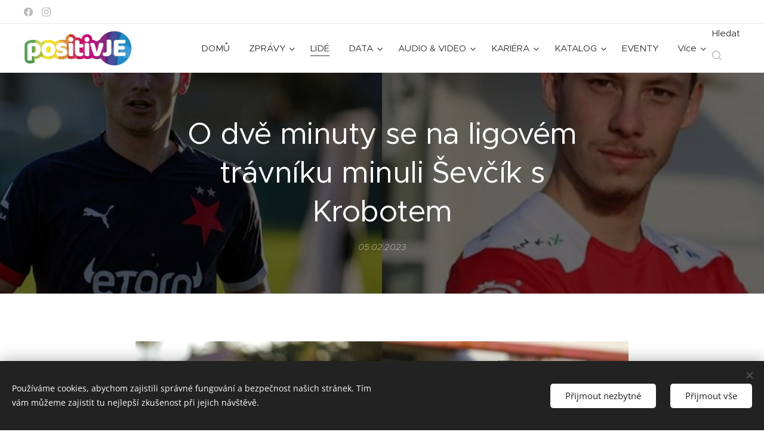

--- FILE ---
content_type: text/html; charset=UTF-8
request_url: https://www.positivje.cz/l/o-dve-minuty-se-na-ligovem-travniku-minuli-sevcik-s-krobotem/
body_size: 24590
content:
<!DOCTYPE html>
<html class="no-js" prefix="og: https://ogp.me/ns#" lang="cs">
<head><link rel="preconnect" href="https://duyn491kcolsw.cloudfront.net" crossorigin><link rel="preconnect" href="https://fonts.gstatic.com" crossorigin><meta charset="utf-8"><link rel="shortcut icon" href="https://63e534bafc.clvaw-cdnwnd.com/57d649ba678d859edb28bfd2b71f3694/200000364-e05e0e1580/favicon.ico?ph=63e534bafc"><link rel="apple-touch-icon" href="https://63e534bafc.clvaw-cdnwnd.com/57d649ba678d859edb28bfd2b71f3694/200000364-e05e0e1580/favicon.ico?ph=63e534bafc"><link rel="icon" href="https://63e534bafc.clvaw-cdnwnd.com/57d649ba678d859edb28bfd2b71f3694/200000364-e05e0e1580/favicon.ico?ph=63e534bafc">
    <meta http-equiv="X-UA-Compatible" content="IE=edge">
    <title>O dvě minuty se na ligovém trávníku minuli Ševčík s Krobotem :: positivJE</title>
    <meta name="viewport" content="width=device-width,initial-scale=1">
    <meta name="msapplication-tap-highlight" content="no">
    
    <link href="https://duyn491kcolsw.cloudfront.net/files/0r/0rk/0rklmm.css?ph=63e534bafc" media="print" rel="stylesheet">
    <link href="https://duyn491kcolsw.cloudfront.net/files/2e/2e5/2e5qgh.css?ph=63e534bafc" media="screen and (min-width:100000em)" rel="stylesheet" data-type="cq" disabled>
    <link rel="stylesheet" href="https://duyn491kcolsw.cloudfront.net/files/45/45b/45boco.css?ph=63e534bafc"><link rel="stylesheet" href="https://duyn491kcolsw.cloudfront.net/files/4e/4er/4ersdq.css?ph=63e534bafc" media="screen and (min-width:37.5em)"><link rel="stylesheet" href="https://duyn491kcolsw.cloudfront.net/files/2v/2vp/2vpyx8.css?ph=63e534bafc" data-wnd_color_scheme_file=""><link rel="stylesheet" href="https://duyn491kcolsw.cloudfront.net/files/34/34q/34qmjb.css?ph=63e534bafc" data-wnd_color_scheme_desktop_file="" media="screen and (min-width:37.5em)" disabled=""><link rel="stylesheet" href="https://duyn491kcolsw.cloudfront.net/files/1j/1jo/1jorv9.css?ph=63e534bafc" data-wnd_additive_color_file=""><link rel="stylesheet" href="https://duyn491kcolsw.cloudfront.net/files/4a/4ao/4ao7pp.css?ph=63e534bafc" data-wnd_typography_file=""><link rel="stylesheet" href="https://duyn491kcolsw.cloudfront.net/files/1x/1xu/1xuc5m.css?ph=63e534bafc" data-wnd_typography_desktop_file="" media="screen and (min-width:37.5em)" disabled=""><script>(()=>{let e=!1;const t=()=>{if(!e&&window.innerWidth>=600){for(let e=0,t=document.querySelectorAll('head > link[href*="css"][media="screen and (min-width:37.5em)"]');e<t.length;e++)t[e].removeAttribute("disabled");e=!0}};t(),window.addEventListener("resize",t),"container"in document.documentElement.style||fetch(document.querySelector('head > link[data-type="cq"]').getAttribute("href")).then((e=>{e.text().then((e=>{const t=document.createElement("style");document.head.appendChild(t),t.appendChild(document.createTextNode(e)),import("https://duyn491kcolsw.cloudfront.net/client/js.polyfill/container-query-polyfill.modern.js").then((()=>{let e=setInterval((function(){document.body&&(document.body.classList.add("cq-polyfill-loaded"),clearInterval(e))}),100)}))}))}))})()</script>
<link rel="preload stylesheet" href="https://duyn491kcolsw.cloudfront.net/files/2m/2m8/2m8msc.css?ph=63e534bafc" as="style"><meta name="description" content="Pro jesenický fotbal to byl už tak svátek, že se v utkání nejvyšší české fotbalové soutěže proti sobě postavili dva jeho odchovanci. Včera hostily Pardubice, kam v lednu na hostování zamířil Ladislav Krobot (Jeseník), pražskou Slavii, kde je už dlouho oporou Petr Ševčík (Supíkovice)."><meta name="keywords" content=""><meta name="generator" content="Webnode 2"><meta name="apple-mobile-web-app-capable" content="no"><meta name="apple-mobile-web-app-status-bar-style" content="black"><meta name="format-detection" content="telephone=no"><script type="text/javascript">
    window.smartlook||(function(d) {
    var o=smartlook=function(){ o.api.push(arguments)},h=d.getElementsByTagName('head')[0];
    var c=d.createElement('script');o.api=new Array();c.async=true;c.type='text/javascript';
    c.charset='utf-8';c.src='https://rec.smartlook.com/recorder.js';h.appendChild(c);
    })(document);
    smartlook('init', '719ff30b6113aa3ff51afbaabe75c24ca4cdf799');
</script>
<script data-ad-client="ca-pub-3868200449998540" async src="https://pagead2.googlesyndication.com/pagead/js/adsbygoogle.js"></script>
<head><scriptdata-ad-client="ca-pub-3868200449998540"async src="https://pagead2.googlesyndication.com/pagead/js/adsbygoogle.js"></script></head>

<script type="text/javascript">
    (function () {
        window.siqConfig = {
            engineKey: "ff06a409edb5afca8698cfe02c31daaa"
        };
        window.siqConfig.baseUrl = "//pub.searchiq.co/";
        var script = document.createElement("SCRIPT");
        script.src = window.siqConfig.baseUrl + '/js/container/siq-container-2.js?cb=' + (Math.floor(Math.random()*999999)) + '&engineKey=' + siqConfig.engineKey;
        script.id = "siq-container";
        document.getElementsByTagName("HEAD")[0].appendChild(script);
    })();
</script>


<style>
.cart.cf, .eshop-detail-submit, .eshop-detail-price, .product-price, .prd-price, .b-e-d-price+.b-e-d-submit {
display: none;
visibility: hidden;
}
</style>



<meta property="og:url" content="https://positivje.cz/l/o-dve-minuty-se-na-ligovem-travniku-minuli-sevcik-s-krobotem/"><meta property="og:title" content="O dvě minuty se na ligovém trávníku minuli Ševčík s Krobotem :: positivJE"><meta property="og:type" content="article"><meta property="og:description" content="Pro jesenický fotbal to byl už tak svátek, že se v utkání nejvyšší české fotbalové soutěže proti sobě postavili dva jeho odchovanci. Včera hostily Pardubice, kam v lednu na hostování zamířil Ladislav Krobot (Jeseník), pražskou Slavii, kde je už dlouho oporou Petr Ševčík (Supíkovice)."><meta property="og:site_name" content="positivJE"><meta property="og:image" content="https://63e534bafc.clvaw-cdnwnd.com/57d649ba678d859edb28bfd2b71f3694/200006220-7fc847fc88/700/2023_02_05_O%20dve%20minuty%20se%20na%20ligovem%20travniku%20minuli%20Sevcik%20s%20Krobotem.jpg?ph=63e534bafc"><meta property="og:article:published_time" content="2023-02-05T00:00:00+0100"><meta property="fb:app_id" content="225951590755638"><meta name="robots" content="index,follow"><link rel="canonical" href="https://www.positivje.cz/l/o-dve-minuty-se-na-ligovem-travniku-minuli-sevcik-s-krobotem/"><script>window.checkAndChangeSvgColor=function(c){try{var a=document.getElementById(c);if(a){c=[["border","borderColor"],["outline","outlineColor"],["color","color"]];for(var h,b,d,f=[],e=0,m=c.length;e<m;e++)if(h=window.getComputedStyle(a)[c[e][1]].replace(/\s/g,"").match(/^rgb[a]?\(([0-9]{1,3}),([0-9]{1,3}),([0-9]{1,3})/i)){b="";for(var g=1;3>=g;g++)b+=("0"+parseInt(h[g],10).toString(16)).slice(-2);"0"===b.charAt(0)&&(d=parseInt(b.substr(0,2),16),d=Math.max(16,d),b=d.toString(16)+b.slice(-4));f.push(c[e][0]+"="+b)}if(f.length){var k=a.getAttribute("data-src"),l=k+(0>k.indexOf("?")?"?":"&")+f.join("&");a.src!=l&&(a.src=l,a.outerHTML=a.outerHTML)}}}catch(n){}};</script><script src="https://www.googletagmanager.com/gtag/js?id=G-ZHLV69WQC5" async></script><script>
						window.dataLayer = window.dataLayer || [];
						function gtag(){
						
						dataLayer.push(arguments);}
						gtag('js', new Date());
						</script><script>gtag('consent', 'default', {'ad_storage': 'denied', 'analytics_storage': 'denied', 'ad_user_data': 'denied', 'ad_personalization': 'denied' });</script><script>gtag('config', 'G-ZHLV69WQC5');</script></head>
<body class="l wt-blogpost ac-h ac-i ac-n l-default l-d-none b-btn-sq b-btn-s-l b-btn-dn b-btn-bw-1 img-d-n img-t-o img-h-o line-solid b-e-ds lbox-l c-s-s  wnd-s-i hb-on  wnd-fe   wnd-eshop"><noscript>
				<iframe
				 src="https://www.googletagmanager.com/ns.html?id=GTM-542MMSL"
				 height="0"
				 width="0"
				 style="display:none;visibility:hidden"
				 >
				 </iframe>
			</noscript>

<div class="wnd-page l-page cs-gray ac-none t-t-fs-l t-t-fw-m t-t-sp-n t-t-d-n t-s-fs-l t-s-fw-m t-s-sp-n t-s-d-n t-p-fs-m t-p-fw-m t-p-sp-n t-h-fs-l t-h-fw-m t-h-sp-n t-bq-fs-m t-bq-fw-m t-bq-sp-n t-bq-d-l t-btn-fw-l t-nav-fw-l t-pd-fw-l t-nav-tt-n">
    <div class="l-w t cf t-24">
        <div class="l-bg cf">
            <div class="s-bg-l">
                
                
            </div>
        </div>
        <header class="l-h cf">
            <div class="sw cf">
	<div class="sw-c cf"><section class="s s-hb cf sc-w   wnd-w-max wnd-hbs-on">
	<div class="s-w cf">
		<div class="s-o cf">
			<div class="s-bg cf">
                <div class="s-bg-l">
                    
                    
                </div>
			</div>
			<div class="s-c">
                <div class="s-hb-c cf">
                    <div class="hb-si">
                        <div class="si">
    <div class="si-c"><a href="https://www.facebook.com/positivje" target="_blank" rel="noreferrer" title="Facebook"><svg xmlns="https://www.w3.org/2000/svg" viewBox="0 0 24 24" height="18px" width="18px"><path d="M24 12.073c0-6.627-5.373-12-12-12s-12 5.373-12 12c0 5.99 4.388 10.954 10.125 11.854v-8.385H7.078v-3.47h3.047V9.43c0-3.007 1.792-4.669 4.533-4.669 1.312 0 2.686.235 2.686.235v2.953H15.83c-1.491 0-1.956.925-1.956 1.874v2.25h3.328l-.532 3.47h-2.796v8.385C19.612 23.027 24 18.062 24 12.073z" fill="#bebebe"></path></svg></a><a href="https://www.instagram.com/positivje/" target="_blank" rel="noreferrer" title="Instagram"><svg viewBox="0 0 24 24" xmlns="https://www.w3.org/2000/svg" height="18px" width="18px"><path d="M12 0C8.74 0 8.333.015 7.053.072 5.775.132 4.905.333 4.14.63c-.789.306-1.459.717-2.126 1.384S.935 3.35.63 4.14C.333 4.905.131 5.775.072 7.053.012 8.333 0 8.74 0 12s.015 3.667.072 4.947c.06 1.277.261 2.148.558 2.913a5.885 5.885 0 001.384 2.126A5.868 5.868 0 004.14 23.37c.766.296 1.636.499 2.913.558C8.333 23.988 8.74 24 12 24s3.667-.015 4.947-.072c1.277-.06 2.148-.262 2.913-.558a5.898 5.898 0 002.126-1.384 5.86 5.86 0 001.384-2.126c.296-.765.499-1.636.558-2.913.06-1.28.072-1.687.072-4.947s-.015-3.667-.072-4.947c-.06-1.277-.262-2.149-.558-2.913a5.89 5.89 0 00-1.384-2.126A5.847 5.847 0 0019.86.63c-.765-.297-1.636-.499-2.913-.558C15.667.012 15.26 0 12 0zm0 2.16c3.203 0 3.585.016 4.85.071 1.17.055 1.805.249 2.227.415.562.217.96.477 1.382.896.419.42.679.819.896 1.381.164.422.36 1.057.413 2.227.057 1.266.07 1.646.07 4.85s-.015 3.585-.074 4.85c-.061 1.17-.256 1.805-.421 2.227a3.81 3.81 0 01-.899 1.382 3.744 3.744 0 01-1.38.896c-.42.164-1.065.36-2.235.413-1.274.057-1.649.07-4.859.07-3.211 0-3.586-.015-4.859-.074-1.171-.061-1.816-.256-2.236-.421a3.716 3.716 0 01-1.379-.899 3.644 3.644 0 01-.9-1.38c-.165-.42-.359-1.065-.42-2.235-.045-1.26-.061-1.649-.061-4.844 0-3.196.016-3.586.061-4.861.061-1.17.255-1.814.42-2.234.21-.57.479-.96.9-1.381.419-.419.81-.689 1.379-.898.42-.166 1.051-.361 2.221-.421 1.275-.045 1.65-.06 4.859-.06l.045.03zm0 3.678a6.162 6.162 0 100 12.324 6.162 6.162 0 100-12.324zM12 16c-2.21 0-4-1.79-4-4s1.79-4 4-4 4 1.79 4 4-1.79 4-4 4zm7.846-10.405a1.441 1.441 0 01-2.88 0 1.44 1.44 0 012.88 0z" fill="#bebebe"></path></svg></a></div>
</div>
                    </div>
                    <div class="hb-ci">
                        
                    </div>
                    <div class="hb-ccy">
                        
                    </div>
                    <div class="hb-lang">
                        
                    </div>
                </div>
			</div>
		</div>
	</div>
</section><section data-space="true" class="s s-hn s-hn-default wnd-mt-classic wnd-na-c logo-classic sc-w   wnd-w-max wnd-nh-m wnd-nav-border wnd-nav-sticky menu-default-underline">
	<div class="s-w">
		<div class="s-o">

			<div class="s-bg">
                <div class="s-bg-l">
                    
                    
                </div>
			</div>

			<div class="h-w h-f wnd-fixed">

				<div class="n-l">
					<div class="s-c menu-nav">
						<div class="logo-block">
							<div class="b b-l logo logo-default logo-nb pt-serif wnd-iar-3-1 logo-32 b-ls-l" id="wnd_LogoBlock_91123" data-wnd_mvc_type="wnd.fe.LogoBlock">
	<div class="b-l-c logo-content">
		<a class="b-l-link logo-link" href="/home/">

			<div class="b-l-image logo-image">
				<div class="b-l-image-w logo-image-cell">
                    <picture><source type="image/webp" srcset="https://63e534bafc.clvaw-cdnwnd.com/57d649ba678d859edb28bfd2b71f3694/200010873-0feec0fef1/450/logo_positivJE_AdobeRGB_pruhl.webp?ph=63e534bafc 450w, https://63e534bafc.clvaw-cdnwnd.com/57d649ba678d859edb28bfd2b71f3694/200010873-0feec0fef1/700/logo_positivJE_AdobeRGB_pruhl.webp?ph=63e534bafc 700w, https://63e534bafc.clvaw-cdnwnd.com/57d649ba678d859edb28bfd2b71f3694/200010873-0feec0fef1/logo_positivJE_AdobeRGB_pruhl.webp?ph=63e534bafc 1075w" sizes="(min-width: 600px) 450px, (min-width: 360px) calc(100vw * 0.8), 100vw" ><img src="https://63e534bafc.clvaw-cdnwnd.com/57d649ba678d859edb28bfd2b71f3694/200000008-4ff9550f56/logo_positivJE_AdobeRGB_pruhl.png?ph=63e534bafc" alt="" width="1075" height="355" class="wnd-logo-img" ></picture>
				</div>
			</div>

			

			<div class="b-l-br logo-br"></div>

			<div class="b-l-text logo-text-wrapper">
				<div class="b-l-text-w logo-text">
					<span class="b-l-text-c logo-text-cell"></span>
				</div>
			</div>

		</a>
	</div>
</div>
						</div>

						<div id="menu-slider">
							<div id="menu-block">
								<nav id="menu"><div class="menu-font menu-wrapper">
	<a href="#" class="menu-close" rel="nofollow" title="Close Menu"></a>
	<ul role="menubar" aria-label="Menu" class="level-1">
		<li role="none" class="wnd-homepage">
			<a class="menu-item" role="menuitem" href="/home/"><span class="menu-item-text">DOMŮ</span></a>
			
		</li><li role="none" class="wnd-with-submenu">
			<a class="menu-item" role="menuitem" href="/zpravy/"><span class="menu-item-text">ZPRÁVY</span></a>
			<ul role="menubar" aria-label="Menu" class="level-2">
		<li role="none">
			<a class="menu-item" role="menuitem" href="/obce/"><span class="menu-item-text">OBCE</span></a>
			
		</li><li role="none">
			<a class="menu-item" role="menuitem" href="/okres/"><span class="menu-item-text">OKRES</span></a>
			
		</li><li role="none">
			<a class="menu-item" role="menuitem" href="/byznys/"><span class="menu-item-text">BYZNYS</span></a>
			
		</li><li role="none">
			<a class="menu-item" role="menuitem" href="/vzdelavani/"><span class="menu-item-text">VZDĚLÁVÁNÍ</span></a>
			
		</li><li role="none">
			<a class="menu-item" role="menuitem" href="/sport/"><span class="menu-item-text">SPORT</span></a>
			
		</li><li role="none">
			<a class="menu-item" role="menuitem" href="/kultura/"><span class="menu-item-text">KULTURA</span></a>
			
		</li><li role="none">
			<a class="menu-item" role="menuitem" href="/zdravi/"><span class="menu-item-text">ZDRAVÍ</span></a>
			
		</li>
	</ul>
		</li><li role="none" class="wnd-active-path">
			<a class="menu-item" role="menuitem" href="/lide/"><span class="menu-item-text">LIDÉ</span></a>
			
		</li><li role="none" class="wnd-with-submenu">
			<a class="menu-item" role="menuitem" href="/data/"><span class="menu-item-text">DATA</span></a>
			<ul role="menubar" aria-label="Menu" class="level-2">
		<li role="none">
			<a class="menu-item" role="menuitem" href="/data/vzdelani/"><span class="menu-item-text">VZDĚLÁNÍ</span></a>
			
		</li><li role="none">
			<a class="menu-item" role="menuitem" href="/data/zamestnanost/"><span class="menu-item-text">ZAMĚSTNANOST</span></a>
			
		</li><li role="none">
			<a class="menu-item" role="menuitem" href="/data/ekonomika/"><span class="menu-item-text">EKONOMIKA</span></a>
			
		</li><li role="none">
			<a class="menu-item" role="menuitem" href="/data/bydleni/"><span class="menu-item-text">BYDLENÍ</span></a>
			
		</li><li role="none">
			<a class="menu-item" role="menuitem" href="/data/zivotni-prostredi/"><span class="menu-item-text">ŽIVOTNÍ PROSTŘEDÍ</span></a>
			
		</li><li role="none">
			<a class="menu-item" role="menuitem" href="/data/zdravi/"><span class="menu-item-text">ZDRAVÍ</span></a>
			
		</li><li role="none">
			<a class="menu-item" role="menuitem" href="/data/kultura/"><span class="menu-item-text">KULTURA</span></a>
			
		</li><li role="none">
			<a class="menu-item" role="menuitem" href="/data/obyvatelstvo/"><span class="menu-item-text">OBYVATELSTVO</span></a>
			
		</li><li role="none">
			<a class="menu-item" role="menuitem" href="/data/volby/"><span class="menu-item-text">VOLBY</span></a>
			
		</li><li role="none">
			<a class="menu-item" role="menuitem" href="/data/cestovni-ruch/"><span class="menu-item-text">CESTOVNÍ RUCH</span></a>
			
		</li><li role="none">
			<a class="menu-item" role="menuitem" href="/data/doprava/"><span class="menu-item-text">DOPRAVA</span></a>
			
		</li>
	</ul>
		</li><li role="none" class="wnd-with-submenu">
			<a class="menu-item" role="menuitem" href="/audio-video/"><span class="menu-item-text">AUDIO &amp; VIDEO</span></a>
			<ul role="menubar" aria-label="Menu" class="level-2">
		<li role="none">
			<a class="menu-item" role="menuitem" href="/audio-video/positivje-motivator/"><span class="menu-item-text">positivJE MOTIVATOR</span></a>
			
		</li><li role="none">
			<a class="menu-item" role="menuitem" href="/audio-video/positivje-podcast/"><span class="menu-item-text">positivJE PODCAST</span></a>
			
		</li><li role="none">
			<a class="menu-item" role="menuitem" href="/audio-video/positivje-festival/"><span class="menu-item-text">positivJE FESTIVAL</span></a>
			
		</li><li role="none">
			<a class="menu-item" role="menuitem" href="/audio-video/jesenicko/"><span class="menu-item-text">JESENICKO</span></a>
			
		</li>
	</ul>
		</li><li role="none" class="wnd-with-submenu">
			<a class="menu-item" role="menuitem" href="/kariera/"><span class="menu-item-text">KARIÉRA</span></a>
			<ul role="menubar" aria-label="Menu" class="level-2">
		<li role="none">
			<a class="menu-item" role="menuitem" href="/kariera/nabidky-prace/"><span class="menu-item-text">Nabídky práce</span></a>
			
		</li><li role="none">
			<a class="menu-item" role="menuitem" href="/kariera-na-jesenicku/"><span class="menu-item-text">Kariéra na Jesenicku</span></a>
			
		</li>
	</ul>
		</li><li role="none" class="wnd-with-submenu">
			<a class="menu-item" role="menuitem" href="/katalog-jesenicka/"><span class="menu-item-text">KATALOG</span></a>
			<ul role="menubar" aria-label="Menu" class="level-2">
		<li role="none" class="wnd-with-submenu">
			<a class="menu-item" role="menuitem" href="/katalog-jesenicka/prumysl/"><span class="menu-item-text">PRŮMYSL</span></a>
			<ul role="menubar" aria-label="Menu" class="level-3">
		<li role="none">
			<a class="menu-item" role="menuitem" href="/cs-cont/"><span class="menu-item-text">CS-CONT</span></a>
			
		</li><li role="none">
			<a class="menu-item" role="menuitem" href="/fenix-group/"><span class="menu-item-text">Fenix Group</span></a>
			
		</li><li role="none">
			<a class="menu-item" role="menuitem" href="/naturfyt-bio/"><span class="menu-item-text">Naturfyt - Bio</span></a>
			
		</li><li role="none">
			<a class="menu-item" role="menuitem" href="/plastkon/"><span class="menu-item-text">Plastkon</span></a>
			
		</li><li role="none">
			<a class="menu-item" role="menuitem" href="/stomix/"><span class="menu-item-text">Stomix</span></a>
			
		</li><li role="none">
			<a class="menu-item" role="menuitem" href="/woox/"><span class="menu-item-text">Woox</span></a>
			
		</li><li role="none">
			<a class="menu-item" role="menuitem" href="/warex/"><span class="menu-item-text">Warex</span></a>
			
		</li>
	</ul>
		</li><li role="none" class="wnd-with-submenu">
			<a class="menu-item" role="menuitem" href="/katalog-jesenicka/stavebnictvi/"><span class="menu-item-text">STAVEBNICTVÍ</span></a>
			<ul role="menubar" aria-label="Menu" class="level-3">
		<li role="none">
			<a class="menu-item" role="menuitem" href="/stavforce/"><span class="menu-item-text">StavForce</span></a>
			
		</li>
	</ul>
		</li><li role="none">
			<a class="menu-item" role="menuitem" href="/katalog-jesenicka/zemedelstvi-a-lesnictvi/"><span class="menu-item-text">ZEMĚDĚLSTVÍ A LESNICTVÍ</span></a>
			
		</li><li role="none">
			<a class="menu-item" role="menuitem" href="/katalog-jesenicka/potravinarstvi/"><span class="menu-item-text">POTRAVINÁŘSTVÍ</span></a>
			
		</li><li role="none">
			<a class="menu-item" role="menuitem" href="/katalog-jesenicka/remeslo/"><span class="menu-item-text">ŘEMESLO</span></a>
			
		</li><li role="none" class="wnd-with-submenu">
			<a class="menu-item" role="menuitem" href="/katalog-jesenicka/kreativci/"><span class="menu-item-text">KREATIVCI</span></a>
			<ul role="menubar" aria-label="Menu" class="level-3">
		<li role="none">
			<a class="menu-item" role="menuitem" href="/studio-42/"><span class="menu-item-text">Studio 4</span></a>
			
		</li><li role="none">
			<a class="menu-item" role="menuitem" href="/zlatohorska-mincovna/"><span class="menu-item-text">Zlatohorská mincovna</span></a>
			
		</li>
	</ul>
		</li><li role="none" class="wnd-with-submenu">
			<a class="menu-item" role="menuitem" href="/katalog-jesenicka/sluzby/"><span class="menu-item-text">SLUŽBY</span></a>
			<ul role="menubar" aria-label="Menu" class="level-3">
		<li role="none">
			<a class="menu-item" role="menuitem" href="/mbafinance/"><span class="menu-item-text">M.B.A. Finance</span></a>
			
		</li><li role="none">
			<a class="menu-item" role="menuitem" href="/studio-4/"><span class="menu-item-text">Studio 4</span></a>
			
		</li><li role="none">
			<a class="menu-item" role="menuitem" href="/tomza/"><span class="menu-item-text">Tomza</span></a>
			
		</li>
	</ul>
		</li><li role="none">
			<a class="menu-item" role="menuitem" href="/katalog-jesenicka/doprava/"><span class="menu-item-text">DOPRAVA</span></a>
			
		</li><li role="none" class="wnd-with-submenu">
			<a class="menu-item" role="menuitem" href="/katalog-jesenicka/obchod/"><span class="menu-item-text">OBCHOD</span></a>
			<ul role="menubar" aria-label="Menu" class="level-3">
		<li role="none">
			<a class="menu-item" role="menuitem" href="/studio-43/"><span class="menu-item-text">Studio 4</span></a>
			
		</li><li role="none">
			<a class="menu-item" role="menuitem" href="/woox2/"><span class="menu-item-text">Woox</span></a>
			
		</li>
	</ul>
		</li><li role="none" class="wnd-with-submenu">
			<a class="menu-item" role="menuitem" href="/katalog-jesenicka/gastro/"><span class="menu-item-text">GASTRO</span></a>
			<ul role="menubar" aria-label="Menu" class="level-3">
		<li role="none">
			<a class="menu-item" role="menuitem" href="/lucoli/"><span class="menu-item-text">Lucoli espresso&amp;gin</span></a>
			
		</li><li role="none">
			<a class="menu-item" role="menuitem" href="/nakafe/"><span class="menu-item-text">NAKAFE</span></a>
			
		</li><li role="none">
			<a class="menu-item" role="menuitem" href="/bobrovnik/"><span class="menu-item-text">Bobrovník</span></a>
			
		</li><li role="none">
			<a class="menu-item" role="menuitem" href="/nase-bistro/"><span class="menu-item-text">Naše BiSTRO</span></a>
			
		</li>
	</ul>
		</li><li role="none">
			<a class="menu-item" role="menuitem" href="/katalog-jesenicka/auto-moto/"><span class="menu-item-text">AUTO-MOTO</span></a>
			
		</li><li role="none">
			<a class="menu-item" role="menuitem" href="/katalog-jesenicka/sport/"><span class="menu-item-text">SPORT</span></a>
			
		</li><li role="none" class="wnd-with-submenu">
			<a class="menu-item" role="menuitem" href="/katalog-jesenicka/obce/"><span class="menu-item-text">OBCE</span></a>
			<ul role="menubar" aria-label="Menu" class="level-3">
		<li role="none">
			<a class="menu-item" role="menuitem" href="/jesenik/"><span class="menu-item-text">Jeseník</span></a>
			
		</li><li role="none">
			<a class="menu-item" role="menuitem" href="/mikulovice/"><span class="menu-item-text">Mikulovice</span></a>
			
		</li><li role="none">
			<a class="menu-item" role="menuitem" href="/zlate-hory/"><span class="menu-item-text">Zlaté Hory</span></a>
			
		</li>
	</ul>
		</li><li role="none" class="wnd-with-submenu">
			<a class="menu-item" role="menuitem" href="/katalog-jesenicka/zdravotnictvi/"><span class="menu-item-text">ZDRAVÍ</span></a>
			<ul role="menubar" aria-label="Menu" class="level-3">
		<li role="none">
			<a class="menu-item" role="menuitem" href="/priessnitzovy-lazne/"><span class="menu-item-text">Priessnitzovy lázně</span></a>
			
		</li>
	</ul>
		</li><li role="none">
			<a class="menu-item" role="menuitem" href="/katalog-jesenicka/vzdelavani-a-veda/"><span class="menu-item-text">VZDĚLÁVÁNÍ A VĚDA</span></a>
			
		</li><li role="none">
			<a class="menu-item" role="menuitem" href="/katalog-jesenicka/urady-a-organizace/"><span class="menu-item-text">ÚŘADY A ORGANIZACE</span></a>
			
		</li>
	</ul>
		</li><li role="none">
			<a class="menu-item" role="menuitem" href="/eventy/"><span class="menu-item-text">EVENTY</span></a>
			
		</li><li role="none" class="wnd-with-submenu">
			<a class="menu-item" role="menuitem" href="/vyzva/"><span class="menu-item-text">VÝZVA</span></a>
			<ul role="menubar" aria-label="Menu" class="level-2">
		<li role="none">
			<a class="menu-item" role="menuitem" href="/moje-vyzva/"><span class="menu-item-text">Moje VÝZVA</span></a>
			
		</li>
	</ul>
		</li>
	</ul>
	<span class="more-text">Více</span>
</div></nav>
							</div>
						</div>

						<div class="cart-and-mobile">
							<div class="search">
    <div class="search-app"></div>
</div>
							<div class="cart cf">
	<div class="cart-content">
		<a href="/cart/">
			<div class="cart-content-link">
				<div class="cart-text"><span>Košík</span></div>
				<div class="cart-piece-count" data-count="0" data-wnd_cart_part="count">0</div>
				<div class="cart-piece-text" data-wnd_cart_part="text"></div>
				<div class="cart-price" data-wnd_cart_part="price">0,00 Kč</div>
			</div>
		</a>
	</div>
</div>

							<div id="menu-mobile">
								<a href="#" id="menu-submit"><span></span>Menu</a>
							</div>
						</div>

					</div>
				</div>

			</div>

		</div>
	</div>
</section></div>
</div>
        </header>
        <main class="l-m cf">
            <div class="sw cf">
	<div class="sw-c cf"><section data-space="true" class="s s-hm s-hm-bdh s-bdh cf sc-m wnd-background-image  wnd-w-default wnd-s-normal wnd-h-auto wnd-nh-m wnd-p-cc hn-default">
    <div class="s-w cf">
	    <div class="s-o cf">
	        <div class="s-bg cf">
                <div class="s-bg-l wnd-background-image fx-none bgpos-center-center bgatt-parallax overlay-black">
                    <picture><source type="image/webp" srcset="https://63e534bafc.clvaw-cdnwnd.com/57d649ba678d859edb28bfd2b71f3694/200006221-b6186b6189/700/2023_02_05_O%20dve%20minuty%20se%20na%20ligovem%20travniku%20minuli%20Sevcik%20s%20Krobotem.webp?ph=63e534bafc 700w, https://63e534bafc.clvaw-cdnwnd.com/57d649ba678d859edb28bfd2b71f3694/200006221-b6186b6189/2023_02_05_O%20dve%20minuty%20se%20na%20ligovem%20travniku%20minuli%20Sevcik%20s%20Krobotem.webp?ph=63e534bafc 1280w, https://63e534bafc.clvaw-cdnwnd.com/57d649ba678d859edb28bfd2b71f3694/200006221-b6186b6189/2023_02_05_O%20dve%20minuty%20se%20na%20ligovem%20travniku%20minuli%20Sevcik%20s%20Krobotem.webp?ph=63e534bafc 2x" sizes="100vw" ><img src="https://63e534bafc.clvaw-cdnwnd.com/57d649ba678d859edb28bfd2b71f3694/200006220-7fc847fc88/2023_02_05_O%20dve%20minuty%20se%20na%20ligovem%20travniku%20minuli%20Sevcik%20s%20Krobotem.jpg?ph=63e534bafc" width="1280" height="720" alt="" fetchpriority="high" ></picture>
                    
                </div>
	        </div>
	        <div class="h-c s-c cf">
		        <div class="s-bdh-c b b-s-l b-s-r b-cs cf">
			        <div class="s-bdh-w">
			            <h1 class="s-bdh-t"><div class="ld">
	<span class="ld-c">O dvě minuty se na ligovém trávníku minuli Ševčík s Krobotem</span>
</div></h1>
			            <span class="s-bdh-d"><div class="ld">
	<span class="ld-c">05.02.2023</span>
</div></span>
			        </div>
		        </div>
	        </div>
	    </div>
    </div>
</section><section class="s s-basic cf sc-w   wnd-w-wider wnd-s-normal wnd-h-auto" data-wnd_brightness="0" data-wnd_last_section>
	<div class="s-w cf">
		<div class="s-o s-fs cf">
			<div class="s-bg cf">
				<div class="s-bg-l">
                    
					
				</div>
			</div>
			<div class="s-c s-fs cf">
				<div class="ez cf wnd-no-cols">
	<div class="ez-c"><div class="b-img b-img-default b b-s cf wnd-orientation-landscape wnd-type-image img-s-n" style="margin-left:15.05%;margin-right:15.05%;" id="wnd_ImageBlock_70671">
	<div class="b-img-w">
		<div class="b-img-c" style="padding-bottom:56.25%;text-align:center;">
            <picture><source type="image/webp" srcset="https://63e534bafc.clvaw-cdnwnd.com/57d649ba678d859edb28bfd2b71f3694/200006221-b6186b6189/450/2023_02_05_O%20dve%20minuty%20se%20na%20ligovem%20travniku%20minuli%20Sevcik%20s%20Krobotem.webp?ph=63e534bafc 450w, https://63e534bafc.clvaw-cdnwnd.com/57d649ba678d859edb28bfd2b71f3694/200006221-b6186b6189/700/2023_02_05_O%20dve%20minuty%20se%20na%20ligovem%20travniku%20minuli%20Sevcik%20s%20Krobotem.webp?ph=63e534bafc 700w, https://63e534bafc.clvaw-cdnwnd.com/57d649ba678d859edb28bfd2b71f3694/200006221-b6186b6189/2023_02_05_O%20dve%20minuty%20se%20na%20ligovem%20travniku%20minuli%20Sevcik%20s%20Krobotem.webp?ph=63e534bafc 1280w" sizes="100vw" ><img id="wnd_ImageBlock_70671_img" src="https://63e534bafc.clvaw-cdnwnd.com/57d649ba678d859edb28bfd2b71f3694/200006220-7fc847fc88/2023_02_05_O%20dve%20minuty%20se%20na%20ligovem%20travniku%20minuli%20Sevcik%20s%20Krobotem.jpg?ph=63e534bafc" alt="" width="1280" height="720" loading="lazy" style="top:0%;left:0%;width:100%;height:100%;position:absolute;" ></picture>
			</div>
		
	</div>
</div><div class="b b-text cf">
	<div class="b-c b-text-c b-s b-s-t60 b-s-b60 b-cs cf"><p>Pro jesenický fotbal to byl už tak svátek, že se v utkání
nejvyšší české fotbalové soutěže proti sobě postavili dva jeho odchovanci. Včera
hostily Pardubice, kam v lednu na hostování zamířil Ladislav Krobot
(Jeseník), pražskou Slavii, kde je už dlouho oporou Petr Ševčík (Supíkovice).</p><p>Nevíme, jestli mezi borci proběhla nějaká interakce při
rozcvičování, každopádně v zápase, který pro sebe Slavia Praha urvala v poměru
0:2, se Petr s Láďou nepotkali. Prvně jmenovaný šel ze hřiště v 56.
minutě, pardubická posila se do utkání dostala až o dvě minuty později.</p><p>Tak snad příště ;-)</p><p><em>Foto (zdroj): Martin Malý (SK Slavia Praha), Radek Klier
(FK Pardubice)</em></p></div>
</div><div class="blog blog-tiles-large grid b grid-3">
	<div class="blog-wrapper">
		<div class="blog-container">
			<article class="item">
				<a href="/l/petra-kapustova-ma-plan-jak-uspet-v-umeni-a-dost-pro-to-dela/">
					<div class="item-wrapper">
						<div class="item-media"><div class="b-tb wnd-orientation-landscape" id="wnd_ThumbnailBlock_6r0p67tgoqq000000000000000">
    <picture><source type="image/webp" srcset="https://63e534bafc.clvaw-cdnwnd.com/57d649ba678d859edb28bfd2b71f3694/200018358-571b3571b5/450/2026_01_22_JESENIK_Petra%20KAPUSTOVA.webp?ph=63e534bafc 450w, https://63e534bafc.clvaw-cdnwnd.com/57d649ba678d859edb28bfd2b71f3694/200018358-571b3571b5/700/2026_01_22_JESENIK_Petra%20KAPUSTOVA.webp?ph=63e534bafc 700w, https://63e534bafc.clvaw-cdnwnd.com/57d649ba678d859edb28bfd2b71f3694/200018358-571b3571b5/2026_01_22_JESENIK_Petra%20KAPUSTOVA.webp?ph=63e534bafc 1200w" sizes="(min-width: 768px) calc(100vw * 0.4), (min-width: 320px) calc(100vw * 0.5), 100vw" ><img src="https://63e534bafc.clvaw-cdnwnd.com/57d649ba678d859edb28bfd2b71f3694/200018357-3bcb43bcb7/2026_01_22_JESENIK_Petra%20KAPUSTOVA.jpeg?ph=63e534bafc" alt="" width="1200" height="960" loading="lazy" ></picture>
</div></div>
						<div class="item-content">
							<div class="item-head">
								<div class="item-date"><div class="ld">
	<span class="ld-c">22.01.2026</span>
</div></div>
								<h2><div class="ld">
	<span class="ld-c">Petra Kapustová má plán, jak uspět v umění a dost pro to dělá</span>
</div></h2>
							</div>
						</div>
					</div>
				</a>
			</article><article class="item">
				<a href="/l/pavel-machacek-trenuje-jesenicku-pamet-prostrednictvim-knih-ktere-pise/">
					<div class="item-wrapper">
						<div class="item-media"><div class="b-tb wnd-orientation-landscape" id="wnd_ThumbnailBlock_1n52v1fogfrg00000000000000">
    <picture><source type="image/webp" srcset="https://63e534bafc.clvaw-cdnwnd.com/57d649ba678d859edb28bfd2b71f3694/200018352-93e7493e76/450/2026_01_20_JESENIK_Pavel%20MACHACEK.webp?ph=63e534bafc 450w, https://63e534bafc.clvaw-cdnwnd.com/57d649ba678d859edb28bfd2b71f3694/200018352-93e7493e76/700/2026_01_20_JESENIK_Pavel%20MACHACEK.webp?ph=63e534bafc 700w, https://63e534bafc.clvaw-cdnwnd.com/57d649ba678d859edb28bfd2b71f3694/200018352-93e7493e76/2026_01_20_JESENIK_Pavel%20MACHACEK.webp?ph=63e534bafc 808w" sizes="(min-width: 768px) calc(100vw * 0.4), (min-width: 320px) calc(100vw * 0.5), 100vw" ><img src="https://63e534bafc.clvaw-cdnwnd.com/57d649ba678d859edb28bfd2b71f3694/200018351-8f09f8f0a1/2026_01_20_JESENIK_Pavel%20MACHACEK.jpeg?ph=63e534bafc" alt="" width="808" height="738" loading="lazy" ></picture>
</div></div>
						<div class="item-content">
							<div class="item-head">
								<div class="item-date"><div class="ld">
	<span class="ld-c">20.01.2026</span>
</div></div>
								<h2><div class="ld">
	<span class="ld-c">Pavel Macháček trénuje Jesenicku paměť prostřednictvím knih, které píše</span>
</div></h2>
							</div>
						</div>
					</div>
				</a>
			</article><article class="item">
				<a href="/l/nadseny-sachista-vojta-vanicek/">
					<div class="item-wrapper">
						<div class="item-media"><div class="b-tb wnd-orientation-landscape" id="wnd_ThumbnailBlock_4pulctmsm2f000000000000000">
    <picture><source type="image/webp" srcset="https://63e534bafc.clvaw-cdnwnd.com/57d649ba678d859edb28bfd2b71f3694/200018340-cb222cb224/450/2026_01_16_JESENIK_Vanicek%2C%20Kapustova.webp?ph=63e534bafc 450w, https://63e534bafc.clvaw-cdnwnd.com/57d649ba678d859edb28bfd2b71f3694/200018340-cb222cb224/700/2026_01_16_JESENIK_Vanicek%2C%20Kapustova.webp?ph=63e534bafc 700w, https://63e534bafc.clvaw-cdnwnd.com/57d649ba678d859edb28bfd2b71f3694/200018340-cb222cb224/2026_01_16_JESENIK_Vanicek%2C%20Kapustova.webp?ph=63e534bafc 838w" sizes="(min-width: 768px) calc(100vw * 0.4), (min-width: 320px) calc(100vw * 0.5), 100vw" ><img src="https://63e534bafc.clvaw-cdnwnd.com/57d649ba678d859edb28bfd2b71f3694/200018339-edb3cedb3d/2026_01_16_JESENIK_Vanicek%2C%20Kapustova.jpeg?ph=63e534bafc" alt="" width="838" height="747" loading="lazy" ></picture>
</div></div>
						<div class="item-content">
							<div class="item-head">
								<div class="item-date"><div class="ld">
	<span class="ld-c">16.01.2026</span>
</div></div>
								<h2><div class="ld">
	<span class="ld-c">Nadšený šachista Vojta Vaníček</span>
</div></h2>
							</div>
						</div>
					</div>
				</a>
			</article><article class="item">
				<a href="/l/povanocni-darek-pro-jesenicke-tlapky-martiny-harbichove/">
					<div class="item-wrapper">
						<div class="item-media"><div class="b-tb wnd-orientation-landscape" id="wnd_ThumbnailBlock_33qghm0dtn1g00000000000000">
    <picture><source type="image/webp" srcset="https://63e534bafc.clvaw-cdnwnd.com/57d649ba678d859edb28bfd2b71f3694/200018326-9c5959c597/450/2026_01_11_Povanocni%20darek%20pro%20Jesenicke%20tlapky%20Martiny%20Harbichove.webp?ph=63e534bafc 450w, https://63e534bafc.clvaw-cdnwnd.com/57d649ba678d859edb28bfd2b71f3694/200018326-9c5959c597/700/2026_01_11_Povanocni%20darek%20pro%20Jesenicke%20tlapky%20Martiny%20Harbichove.webp?ph=63e534bafc 700w, https://63e534bafc.clvaw-cdnwnd.com/57d649ba678d859edb28bfd2b71f3694/200018326-9c5959c597/2026_01_11_Povanocni%20darek%20pro%20Jesenicke%20tlapky%20Martiny%20Harbichove.webp?ph=63e534bafc 1920w" sizes="(min-width: 768px) calc(100vw * 0.4), (min-width: 320px) calc(100vw * 0.5), 100vw" ><img src="https://63e534bafc.clvaw-cdnwnd.com/57d649ba678d859edb28bfd2b71f3694/200018325-520aa520ac/2026_01_11_Povanocni%20darek%20pro%20Jesenicke%20tlapky%20Martiny%20Harbichove.jpeg?ph=63e534bafc" alt="" width="1920" height="1440" loading="lazy" ></picture>
</div></div>
						<div class="item-content">
							<div class="item-head">
								<div class="item-date"><div class="ld">
	<span class="ld-c">11.01.2026</span>
</div></div>
								<h2><div class="ld">
	<span class="ld-c">Povánoční dárek pro Jesenické Tlapky Martiny Harbichové</span>
</div></h2>
							</div>
						</div>
					</div>
				</a>
			</article><article class="item">
				<a href="/l/o-radostech-a-strastech-podnikani-v-zemedelstvi-mluvila-marie-kourilova-v-positivje-motivatoru/">
					<div class="item-wrapper">
						<div class="item-media"><div class="b-tb wnd-orientation-landscape" id="wnd_ThumbnailBlock_75p9a8r8hgt000000000000000">
    <picture><source type="image/webp" srcset="https://63e534bafc.clvaw-cdnwnd.com/57d649ba678d859edb28bfd2b71f3694/200018300-7414e74150/450/2026_01_05_JESENIK_Marie%20KOURILOVA.webp?ph=63e534bafc 450w, https://63e534bafc.clvaw-cdnwnd.com/57d649ba678d859edb28bfd2b71f3694/200018300-7414e74150/700/2026_01_05_JESENIK_Marie%20KOURILOVA.webp?ph=63e534bafc 700w, https://63e534bafc.clvaw-cdnwnd.com/57d649ba678d859edb28bfd2b71f3694/200018300-7414e74150/2026_01_05_JESENIK_Marie%20KOURILOVA.webp?ph=63e534bafc 1920w" sizes="(min-width: 768px) calc(100vw * 0.4), (min-width: 320px) calc(100vw * 0.5), 100vw" ><img src="https://63e534bafc.clvaw-cdnwnd.com/57d649ba678d859edb28bfd2b71f3694/200018299-03bd203bd5/2026_01_05_JESENIK_Marie%20KOURILOVA.jpeg?ph=63e534bafc" alt="" width="1920" height="1445" loading="lazy" ></picture>
</div></div>
						<div class="item-content">
							<div class="item-head">
								<div class="item-date"><div class="ld">
	<span class="ld-c">05.01.2026</span>
</div></div>
								<h2><div class="ld">
	<span class="ld-c">O radostech a strastech podnikání v zemědělství mluvila Marie Kouřilová v positivJE MOTIVATORU</span>
</div></h2>
							</div>
						</div>
					</div>
				</a>
			</article><article class="item">
				<a href="/l/napad-mikulase-hornika-malem-pri-koncerte-odrovnal-zpevacku-katerinu-marii-tichou/">
					<div class="item-wrapper">
						<div class="item-media"><div class="b-tb wnd-orientation-landscape" id="wnd_ThumbnailBlock_75v7g2sq5su000000000000000">
    <picture><source type="image/webp" srcset="https://63e534bafc.clvaw-cdnwnd.com/57d649ba678d859edb28bfd2b71f3694/200018294-09e1a09e1c/450/2026_01_03_Napad%20Mikulase%20Hornika%20malem%20pri%20koncerte%20odrovnal%20zpevacku%20Katerinu%20Marii%20Tichou.webp?ph=63e534bafc 450w, https://63e534bafc.clvaw-cdnwnd.com/57d649ba678d859edb28bfd2b71f3694/200018294-09e1a09e1c/700/2026_01_03_Napad%20Mikulase%20Hornika%20malem%20pri%20koncerte%20odrovnal%20zpevacku%20Katerinu%20Marii%20Tichou.webp?ph=63e534bafc 700w, https://63e534bafc.clvaw-cdnwnd.com/57d649ba678d859edb28bfd2b71f3694/200018294-09e1a09e1c/2026_01_03_Napad%20Mikulase%20Hornika%20malem%20pri%20koncerte%20odrovnal%20zpevacku%20Katerinu%20Marii%20Tichou.webp?ph=63e534bafc 956w" sizes="(min-width: 768px) calc(100vw * 0.4), (min-width: 320px) calc(100vw * 0.5), 100vw" ><img src="https://63e534bafc.clvaw-cdnwnd.com/57d649ba678d859edb28bfd2b71f3694/200018293-1603716039/2026_01_03_Napad%20Mikulase%20Hornika%20malem%20pri%20koncerte%20odrovnal%20zpevacku%20Katerinu%20Marii%20Tichou.jpeg?ph=63e534bafc" alt="" width="956" height="720" loading="lazy" ></picture>
</div></div>
						<div class="item-content">
							<div class="item-head">
								<div class="item-date"><div class="ld">
	<span class="ld-c">03.01.2026</span>
</div></div>
								<h2><div class="ld">
	<span class="ld-c">Nápad Mikuláše Horníka málem při koncertě odrovnal zpěvačku Kateřinu Marii Tichou</span>
</div></h2>
							</div>
						</div>
					</div>
				</a>
			</article>
		</div>
		
	</div>
	<div class="blog-empty-listing"></div>
</div></div>
</div>
			</div>
		</div>
	</div>
</section></div>
</div>
<div class="s-bdf b-s b-s-t200 b-cs " data-wnd_social_buttons="true">
	<div class="s-bdf-share b-s-b200"><div id="fb-root"></div><script src="https://connect.facebook.net/cs_CZ/sdk.js#xfbml=1&amp;version=v5.0&amp;appId=225951590755638&amp;autoLogAppEvents=1" async defer crossorigin="anonymous"></script><div style="margin-right: 20px" class="fb-share-button" data-href="https://www.positivje.cz/l/o-dve-minuty-se-na-ligovem-travniku-minuli-sevcik-s-krobotem/" data-layout="button" data-size="large"><a class="fb-xfbml-parse-ignore" target="_blank" href="https://www.facebook.com/sharer/sharer.php?u=https%3A%2F%2Fwww.positivje.cz%2Fl%2Fo-dve-minuty-se-na-ligovem-travniku-minuli-sevcik-s-krobotem%2F&amp;src=sdkpreparse">Share</a></div><a href="https://twitter.com/share" class="twitter-share-button" data-size="large">Tweet</a><script>window.twttr=function(t,e,r){var n,i=t.getElementsByTagName(e)[0],w=window.twttr||{};return t.getElementById(r)?w:((n=t.createElement(e)).id=r,n.src="https://platform.twitter.com/widgets.js",i.parentNode.insertBefore(n,i),w._e=[],w.ready=function(t){w._e.push(t)},w)}(document,"script","twitter-wjs");</script></div>
	<div class="s-bdf-comments"></div>
	<div class="s-bdf-html"></div>
</div>

        </main>
        <footer class="l-f cf">
            <div class="sw cf">
	<div class="sw-c cf"><section data-wn-border-element="s-f-border" class="s s-f s-f-basic s-f-simple sc-b   wnd-w-default wnd-s-higher">
	<div class="s-w">
		<div class="s-o">
			<div class="s-bg">
                <div class="s-bg-l">
                    
                    
                </div>
			</div>
			<div class="s-c s-f-l-w s-f-border">
				<div class="s-f-l b-s b-s-t0 b-s-b0">
					<div class="s-f-l-c s-f-l-c-first">
						<div class="s-f-cr"><span class="it b link">
	<span class="it-c">Made in Jesenicko © 2026 positivJE.&nbsp;Všechna práva vyhrazena.</span>
</span></div>
						<div class="s-f-sf">
                            <span class="sf b">
<span class="sf-content sf-c link"></span>
</span>
                            <span class="sf-cbr link">
    <a href="#" rel="nofollow">Cookies</a>
</span>
                            
                            
                            
                        </div>
					</div>
					<div class="s-f-l-c s-f-l-c-last">
						<div class="s-f-lang lang-select cf">
	
</div>
					</div>
                    <div class="s-f-l-c s-f-l-c-currency">
                        <div class="s-f-ccy ccy-select cf">
	
</div>
                    </div>
				</div>
			</div>
		</div>
	</div>
</section></div>
</div>
        </footer>
    </div>
    
</div>
<section class="cb cb-dark" id="cookiebar" style="display:none;" id="cookiebar" style="display:none;">
	<div class="cb-bar cb-scrollable">
		<div class="cb-bar-c">
			<div class="cb-bar-text">Používáme cookies, abychom zajistili správné fungování a bezpečnost našich stránek. Tím vám můžeme zajistit tu nejlepší zkušenost při jejich návštěvě.</div>
			<div class="cb-bar-buttons">
				<button class="cb-button cb-close-basic" data-action="accept-necessary">
					<span class="cb-button-content">Přijmout nezbytné</span>
				</button>
				<button class="cb-button cb-close-basic" data-action="accept-all">
					<span class="cb-button-content">Přijmout vše</span>
				</button>
				
			</div>
		</div>
        <div class="cb-close cb-close-basic" data-action="accept-necessary"></div>
	</div>

	<div class="cb-popup cb-light close">
		<div class="cb-popup-c">
			<div class="cb-popup-head">
				<h3 class="cb-popup-title">Pokročilá nastavení</h3>
				<p class="cb-popup-text">Zde můžete upravit své preference ohledně cookies. Následující kategorie můžete povolit či zakázat a svůj výběr uložit.</p>
			</div>
			<div class="cb-popup-options cb-scrollable">
				<div class="cb-option">
					<input class="cb-option-input" type="checkbox" id="necessary" name="necessary" readonly="readonly" disabled="disabled" checked="checked">
                    <div class="cb-option-checkbox"></div>
                    <label class="cb-option-label" for="necessary">Nezbytné krátkodobé cookies</label>
					<div class="cb-option-text">Bez nezbytných cookies se neobejde správné a bezpečné fungování našich stránek a registrační proces na nich.</div>
				</div><div class="cb-option">
					<input class="cb-option-input" type="checkbox" id="functional" name="functional">
                    <div class="cb-option-checkbox"></div>
                    <label class="cb-option-label" for="functional">Funkční cookies</label>
					<div class="cb-option-text">Funkční cookies ukládají vaše preference a uzpůsobí podle nich naše stránky.</div>
				</div><div class="cb-option">
					<input class="cb-option-input" type="checkbox" id="performance" name="performance">
                    <div class="cb-option-checkbox"></div>
                    <label class="cb-option-label" for="performance">Výkonnostní cookies</label>
					<div class="cb-option-text">Výkonnostní cookies monitorují výkon našich stránek.</div>
				</div><div class="cb-option">
					<input class="cb-option-input" type="checkbox" id="marketing" name="marketing">
                    <div class="cb-option-checkbox"></div>
                    <label class="cb-option-label" for="marketing">Marketingové cookies</label>
					<div class="cb-option-text">Díky marketingovým cookies můžeme měřit a analyzovat výkon našeho webu.</div>
				</div>
			</div>
			<div class="cb-popup-footer">
				<button class="cb-button cb-save-popup" data-action="advanced-save">
					<span class="cb-button-content">Uložit</span>
				</button>
			</div>
			<div class="cb-close cb-close-popup" data-action="close"></div>
		</div>
	</div>
</section>

<script src="https://duyn491kcolsw.cloudfront.net/files/3n/3no/3nov38.js?ph=63e534bafc" crossorigin="anonymous" type="module"></script><script>document.querySelector(".wnd-fe")&&[...document.querySelectorAll(".c")].forEach((e=>{const t=e.querySelector(".b-text:only-child");t&&""===t.querySelector(".b-text-c").innerText&&e.classList.add("column-empty")}))</script>


<script src="https://duyn491kcolsw.cloudfront.net/client.fe/js.compiled/lang.cz.2092.js?ph=63e534bafc" crossorigin="anonymous"></script><script src="https://duyn491kcolsw.cloudfront.net/client.fe/js.compiled/compiled.multi.2-2198.js?ph=63e534bafc" crossorigin="anonymous"></script><script>var wnd = wnd || {};wnd.$data = {"image_content_items":{"wnd_ThumbnailBlock_435731":{"id":"wnd_ThumbnailBlock_435731","type":"wnd.pc.ThumbnailBlock"},"wnd_Section_default_395804481":{"id":"wnd_Section_default_395804481","type":"wnd.pc.Section"},"wnd_ImageBlock_70671":{"id":"wnd_ImageBlock_70671","type":"wnd.pc.ImageBlock"},"wnd_ThumbnailBlock_6r0p67tgoqq000000000000000":{"id":"wnd_ThumbnailBlock_6r0p67tgoqq000000000000000","type":"wnd.pc.ThumbnailBlock"},"wnd_ThumbnailBlock_1n52v1fogfrg00000000000000":{"id":"wnd_ThumbnailBlock_1n52v1fogfrg00000000000000","type":"wnd.pc.ThumbnailBlock"},"wnd_ThumbnailBlock_4pulctmsm2f000000000000000":{"id":"wnd_ThumbnailBlock_4pulctmsm2f000000000000000","type":"wnd.pc.ThumbnailBlock"},"wnd_ThumbnailBlock_33qghm0dtn1g00000000000000":{"id":"wnd_ThumbnailBlock_33qghm0dtn1g00000000000000","type":"wnd.pc.ThumbnailBlock"},"wnd_ThumbnailBlock_75p9a8r8hgt000000000000000":{"id":"wnd_ThumbnailBlock_75p9a8r8hgt000000000000000","type":"wnd.pc.ThumbnailBlock"},"wnd_ThumbnailBlock_75v7g2sq5su000000000000000":{"id":"wnd_ThumbnailBlock_75v7g2sq5su000000000000000","type":"wnd.pc.ThumbnailBlock"},"wnd_LogoBlock_91123":{"id":"wnd_LogoBlock_91123","type":"wnd.pc.LogoBlock"},"wnd_FooterSection_footer_491928":{"id":"wnd_FooterSection_footer_491928","type":"wnd.pc.FooterSection"}},"svg_content_items":{"wnd_ImageBlock_70671":{"id":"wnd_ImageBlock_70671","type":"wnd.pc.ImageBlock"},"wnd_LogoBlock_91123":{"id":"wnd_LogoBlock_91123","type":"wnd.pc.LogoBlock"}},"content_items":[],"eshopSettings":{"ESHOP_SETTINGS_DISPLAY_PRICE_WITHOUT_VAT":false,"ESHOP_SETTINGS_DISPLAY_ADDITIONAL_VAT":false,"ESHOP_SETTINGS_DISPLAY_SHIPPING_COST":false},"project_info":{"isMultilanguage":false,"isMulticurrency":false,"eshop_tax_enabled":"0","country_code":"cz","contact_state":null,"eshop_tax_type":"VAT","eshop_discounts":true,"graphQLURL":"https:\/\/positivje.cz\/servers\/graphql\/","iubendaSettings":{"cookieBarCode":"","cookiePolicyCode":"","privacyPolicyCode":"","termsAndConditionsCode":""}}};</script><script>wnd.$system = {"fileSystemType":"aws_s3","localFilesPath":"https:\/\/www.positivje.cz\/_files\/","awsS3FilesPath":"https:\/\/63e534bafc.clvaw-cdnwnd.com\/57d649ba678d859edb28bfd2b71f3694\/","staticFiles":"https:\/\/duyn491kcolsw.cloudfront.net\/files","isCms":false,"staticCDNServers":["https:\/\/duyn491kcolsw.cloudfront.net\/"],"fileUploadAllowExtension":["jpg","jpeg","jfif","png","gif","bmp","ico","svg","webp","tiff","pdf","doc","docx","ppt","pptx","pps","ppsx","odt","xls","xlsx","txt","rtf","mp3","wma","wav","ogg","amr","flac","m4a","3gp","avi","wmv","mov","mpg","mkv","mp4","mpeg","m4v","swf","gpx","stl","csv","xml","txt","dxf","dwg","iges","igs","step","stp"],"maxUserFormFileLimit":4194304,"frontendLanguage":"cz","backendLanguage":"cz","frontendLanguageId":"1","page":{"id":50000001,"identifier":"l","template":{"id":200003240,"styles":{"background":{"default":null},"additiveColor":"ac-none","scheme":"cs-gray","acHeadings":true,"acOthers":false,"acIcons":true,"lineStyle":"line-solid","imageTitle":"img-t-o","imageHover":"img-h-o","imageStyle":"img-d-n","buttonDecoration":"b-btn-dn","buttonStyle":"b-btn-sq","buttonSize":"b-btn-s-l","buttonBorders":"b-btn-bw-1","lightboxStyle":"lbox-l","eshopGridItemStyle":"b-e-ds","eshopGridItemAlign":"b-e-c","columnSpaces":"c-s-s","acMenu":true,"layoutType":"l-default","layoutDecoration":"l-d-none","formStyle":"default","menuType":"","menuStyle":"menu-default-underline","sectionWidth":"wnd-w-default","sectionSpace":"wnd-s-normal","typography":"t-24_new","acSubheadings":false,"headerType":"default","buttonWeight":"t-btn-fw-l","productWeight":"t-pd-fw-l","menuWeight":"t-nav-fw-l","searchStyle":"wnd-s-i","typoTitleSizes":"t-t-fs-l","typoTitleWeights":"t-t-fw-m","typoTitleSpacings":"t-t-sp-n","typoTitleDecorations":"t-t-d-n","typoHeadingSizes":"t-h-fs-l","typoHeadingWeights":"t-h-fw-m","typoHeadingSpacings":"t-h-sp-n","typoSubtitleSizes":"t-s-fs-l","typoSubtitleWeights":"t-s-fw-m","typoSubtitleSpacings":"t-s-sp-n","typoSubtitleDecorations":"t-s-d-n","typoParagraphSizes":"t-p-fs-m","typoParagraphWeights":"t-p-fw-m","typoParagraphSpacings":"t-p-sp-n","typoBlockquoteSizes":"t-bq-fs-m","typoBlockquoteWeights":"t-bq-fw-m","typoBlockquoteSpacings":"t-bq-sp-n","typoBlockquoteDecorations":"t-bq-d-l","headerBarStyle":"hb-on","menuTextTransform":"t-nav-tt-n"}},"layout":"blog_detail","name":"O dv\u011b minuty se na ligov\u00e9m tr\u00e1vn\u00edku minuli \u0160ev\u010d\u00edk s Krobotem","html_title":null,"language":"cz","langId":1,"isHomepage":false,"meta_description":null,"meta_keywords":null,"header_code":null,"footer_code":null,"styles":null,"countFormsEntries":[]},"listingsPrefix":"\/l\/","productPrefix":"\/p\/","cartPrefix":"\/cart\/","checkoutPrefix":"\/checkout\/","searchPrefix":"\/search\/","isCheckout":false,"isEshop":true,"hasBlog":true,"isProductDetail":false,"isListingDetail":true,"listing_page":{"id":200000021,"template_id":50000000,"link":"\/lide\/","identifier":"o-dve-minuty-se-na-ligovem-travniku-minuli-sevcik-s-krobotem"},"hasEshopAnalytics":true,"gTagId":"G-ZHLV69WQC5","gAdsId":null,"format":{"be":{"DATE_TIME":{"mask":"%d.%m.%Y %H:%M","regexp":"^(((0?[1-9]|[1,2][0-9]|3[0,1])\\.(0?[1-9]|1[0-2])\\.[0-9]{1,4})(( [0-1][0-9]| 2[0-3]):[0-5][0-9])?|(([0-9]{4}(0[1-9]|1[0-2])(0[1-9]|[1,2][0-9]|3[0,1])(0[0-9]|1[0-9]|2[0-3])[0-5][0-9][0-5][0-9])))?$"},"DATE":{"mask":"%d.%m.%Y","regexp":"^((0?[1-9]|[1,2][0-9]|3[0,1])\\.(0?[1-9]|1[0-2])\\.[0-9]{1,4})$"},"CURRENCY":{"mask":{"point":",","thousands":" ","decimals":2,"mask":"%s","zerofill":true,"ignoredZerofill":true}}},"fe":{"DATE_TIME":{"mask":"%d.%m.%Y %H:%M","regexp":"^(((0?[1-9]|[1,2][0-9]|3[0,1])\\.(0?[1-9]|1[0-2])\\.[0-9]{1,4})(( [0-1][0-9]| 2[0-3]):[0-5][0-9])?|(([0-9]{4}(0[1-9]|1[0-2])(0[1-9]|[1,2][0-9]|3[0,1])(0[0-9]|1[0-9]|2[0-3])[0-5][0-9][0-5][0-9])))?$"},"DATE":{"mask":"%d.%m.%Y","regexp":"^((0?[1-9]|[1,2][0-9]|3[0,1])\\.(0?[1-9]|1[0-2])\\.[0-9]{1,4})$"},"CURRENCY":{"mask":{"point":",","thousands":" ","decimals":2,"mask":"%s","zerofill":true,"ignoredZerofill":true}}}},"e_product":null,"listing_item":{"id":200038020,"name":"O dv\u011b minuty se na ligov\u00e9m tr\u00e1vn\u00edku minuli \u0160ev\u010d\u00edk s Krobotem","identifier":"o-dve-minuty-se-na-ligovem-travniku-minuli-sevcik-s-krobotem","date":"20230205064802","meta_description":null,"meta_keywords":null,"html_title":null,"styles":null,"content_items":{"wnd_PerexBlock_459593":{"type":"wnd.pc.PerexBlock","id":"wnd_PerexBlock_459593","context":"page","text":"\u003Cp\u003EPro jesenick\u00fd fotbal to byl u\u017e tak sv\u00e1tek, \u017ee se v utk\u00e1n\u00ed nejvy\u0161\u0161\u00ed \u010desk\u00e9 fotbalov\u00e9 sout\u011b\u017ee proti sob\u011b postavili dva jeho odchovanci. V\u010dera hostily Pardubice, kam v lednu na hostov\u00e1n\u00ed zam\u00ed\u0159il Ladislav Krobot (Jesen\u00edk), pra\u017eskou Slavii, kde je u\u017e dlouho oporou Petr \u0160ev\u010d\u00edk (Sup\u00edkovice).\u003C\/p\u003E"},"wnd_ThumbnailBlock_435731":{"type":"wnd.pc.ThumbnailBlock","id":"wnd_ThumbnailBlock_435731","context":"page","style":{"background":{"default":{"default":"wnd-background-image"},"overlays":[]},"backgroundSettings":{"default":{"default":{"id":200006220,"src":"200006220-7fc847fc88\/2023_02_05_O dve minuty se na ligovem travniku minuli Sevcik s Krobotem.jpg","dataType":"filesystem_files","width":1280,"height":720,"mediaType":"myImages","mime":"image\/jpeg","alternatives":{"image\/webp":{"id":200006221,"src":"200006221-b6186b6189\/2023_02_05_O dve minuty se na ligovem travniku minuli Sevcik s Krobotem.webp","dataType":"filesystem_files","width":1280,"height":720,"mime":"image\/webp"}}}}}},"refs":{"filesystem_files":[{"filesystem_files.id":200006220}]}},"wnd_SectionWrapper_194946":{"type":"wnd.pc.SectionWrapper","id":"wnd_SectionWrapper_194946","context":"page","content":["wnd_BlogDetailHeaderSection_blog_detail_header_23836671","wnd_Section_default_395804481"]},"wnd_BlogDetailHeaderSection_blog_detail_header_23836671":{"type":"wnd.pc.BlogDetailHeaderSection","contentIdentifier":"blog_detail_header","id":"wnd_BlogDetailHeaderSection_blog_detail_header_23836671","context":"page","content":{"default":["wnd_ListingDataBlock_798566895","wnd_ListingDataBlock_790319300"],"default_box":["wnd_ListingDataBlock_798566895","wnd_ListingDataBlock_790319300"]},"contentMap":{"wnd.pc.ListingDataBlock":{"name":"wnd_ListingDataBlock_798566895","date":"wnd_ListingDataBlock_790319300"}},"style":{"sectionColor":{"default":"sc-m"},"background":{"default":{"default":"wnd-background-image"},"effects":{"default":"fx-none"},"overlays":{"default":"overlay-black"},"position":{"default":"bgpos-center-center"},"attachment":{"default":"bgatt-parallax"}},"backgroundSettings":{"default":{"default":{"id":200006220,"src":"200006220-7fc847fc88\/2023_02_05_O dve minuty se na ligovem travniku minuli Sevcik s Krobotem.jpg","dataType":"filesystem_files","mime":"image\/jpeg","mediaType":"myImages","width":1280,"height":720,"alternatives":{"image\/webp":{"id":"200006221","src":"200006221-b6186b6189\/2023_02_05_O dve minuty se na ligovem travniku minuli Sevcik s Krobotem.webp","dataType":"filesystem_files","mime":"image\/webp","mediaType":"myImages","width":1280,"height":720}}}}}},"variant":{"default":"default"},"refs":{"filesystem_files":[{"filesystem_files.id":200006220}]},"brightness":0.19},"wnd_ListingDataBlock_798566895":{"type":"wnd.pc.ListingDataBlock","id":"wnd_ListingDataBlock_798566895","context":"page","refDataType":"listing_items","refDataKey":"listing_items.name","refDataId":200008866},"wnd_ListingDataBlock_790319300":{"type":"wnd.pc.ListingDataBlock","id":"wnd_ListingDataBlock_790319300","context":"page","refDataType":"listing_items","refDataKey":"listing_items.date","refDataId":200008866},"wnd_Section_default_395804481":{"type":"wnd.pc.Section","contentIdentifier":"default","id":"wnd_Section_default_395804481","context":"page","content":{"default":["wnd_EditZone_167591795"],"default_box":["wnd_EditZone_167591795"]},"contentMap":{"wnd.pc.EditZone":{"master-01":"wnd_EditZone_167591795"}},"style":{"sectionColor":{"default":"sc-w"},"sectionWidth":{"default":"wnd-w-wider"},"sectionSpace":{"default":"wnd-s-normal"},"sectionHeight":{"default":"wnd-h-auto"},"sectionPosition":{"default":"wnd-p-cc"}},"variant":{"default":"default"}},"wnd_EditZone_167591795":{"type":"wnd.pc.EditZone","id":"wnd_EditZone_167591795","context":"page","content":["wnd_ImageBlock_70671","wnd_TextBlock_677937950","wnd_BlogRecentPosts_107828979"]},"wnd_TextBlock_677937950":{"type":"wnd.pc.TextBlock","id":"wnd_TextBlock_677937950","context":"page","code":"\u003Cp\u003EPro jesenick\u00fd fotbal to byl u\u017e tak sv\u00e1tek, \u017ee se v utk\u00e1n\u00ed\nnejvy\u0161\u0161\u00ed \u010desk\u00e9 fotbalov\u00e9 sout\u011b\u017ee proti sob\u011b postavili dva jeho odchovanci. V\u010dera\nhostily Pardubice, kam v lednu na hostov\u00e1n\u00ed zam\u00ed\u0159il Ladislav Krobot\n(Jesen\u00edk), pra\u017eskou Slavii, kde je u\u017e dlouho oporou Petr \u0160ev\u010d\u00edk (Sup\u00edkovice).\u003C\/p\u003E\u003Cp\u003ENev\u00edme, jestli mezi borci prob\u011bhla n\u011bjak\u00e1 interakce p\u0159i\nrozcvi\u010dov\u00e1n\u00ed, ka\u017edop\u00e1dn\u011b v z\u00e1pase, kter\u00fd pro sebe Slavia Praha urvala v pom\u011bru\n0:2, se Petr s L\u00e1\u010fou nepotkali. Prvn\u011b jmenovan\u00fd \u0161el ze h\u0159i\u0161t\u011b v 56.\nminut\u011b, pardubick\u00e1 posila se do utk\u00e1n\u00ed dostala a\u017e o dv\u011b minuty pozd\u011bji.\u003C\/p\u003E\u003Cp\u003ETak snad p\u0159\u00ed\u0161t\u011b ;-)\u003C\/p\u003E\u003Cp\u003E\u003Cem\u003EFoto (zdroj): Martin Mal\u00fd (SK Slavia Praha), Radek Klier\n(FK Pardubice)\u003C\/em\u003E\u003C\/p\u003E"},"wnd_ImageBlock_70671":{"id":"wnd_ImageBlock_70671","context":"page","variant":"default","description":"","link":"","style":{"paddingBottom":56.25,"margin":{"left":15.05,"right":15.05},"float":"","clear":"none","width":50},"shape":"img-s-n","image":{"id":200006220,"dataType":"filesystem_files","style":{"height":100,"width":100,"top":0,"left":0},"ratio":{"vertical":2,"horizontal":2},"size":{"width":1280,"height":720},"src":"200006220-7fc847fc88\/2023_02_05_O dve minuty se na ligovem travniku minuli Sevcik s Krobotem.jpg","mime":"image\/jpeg","alternatives":{"image\/webp":{"id":200006221,"dataType":"filesystem_files","style":{"left":0,"top":0,"width":100,"height":100,"position":"absolute"},"ratio":{"horizontal":2,"vertical":2},"size":{"width":1280,"height":720},"src":"200006221-b6186b6189\/2023_02_05_O dve minuty se na ligovem travniku minuli Sevcik s Krobotem.webp","mime":"image\/webp"}}},"type":"wnd.pc.ImageBlock","refs":{"filesystem_files":[{"filesystem_files.id":200006220}]}},"wnd_BlogRecentPosts_107828979":{"type":"wnd.pc.BlogRecentPosts","id":"wnd_BlogRecentPosts_107828979","context":"page","perexLength":100,"content":[],"limit":6,"category":"200000021","variant":"textOverImage"}}},"feReleasedFeatures":{"dualCurrency":false,"HeurekaSatisfactionSurvey":true,"productAvailability":true},"labels":{"dualCurrency.fixedRate":"","invoicesGenerator.W2EshopInvoice.alreadyPayed":"Nepla\u0165te! - Uhrazeno","invoicesGenerator.W2EshopInvoice.amount":"Mno\u017estv\u00ed:","invoicesGenerator.W2EshopInvoice.contactInfo":"Kontaktn\u00ed informace:","invoicesGenerator.W2EshopInvoice.couponCode":"K\u00f3d kup\u00f3nu","invoicesGenerator.W2EshopInvoice.customer":"Z\u00e1kazn\u00edk:","invoicesGenerator.W2EshopInvoice.dateOfIssue":"Datum vystaven\u00ed:","invoicesGenerator.W2EshopInvoice.dateOfTaxableSupply":"Datum uskute\u010dn\u011bn\u00ed pln\u011bn\u00ed:","invoicesGenerator.W2EshopInvoice.dic":"DI\u010c:","invoicesGenerator.W2EshopInvoice.discount":"Sleva","invoicesGenerator.W2EshopInvoice.dueDate":"Datum splatnosti:","invoicesGenerator.W2EshopInvoice.email":"E-mail:","invoicesGenerator.W2EshopInvoice.filenamePrefix":"Faktura-","invoicesGenerator.W2EshopInvoice.fiscalCode":"Da\u0148ov\u00fd k\u00f3d:","invoicesGenerator.W2EshopInvoice.freeShipping":"Doprava zdarma","invoicesGenerator.W2EshopInvoice.ic":"I\u010c:","invoicesGenerator.W2EshopInvoice.invoiceNo":"Faktura \u010d\u00edslo","invoicesGenerator.W2EshopInvoice.invoiceNoTaxed":"Faktura - Da\u0148ov\u00fd doklad \u010d\u00edslo","invoicesGenerator.W2EshopInvoice.notVatPayers":"Nejsem pl\u00e1tcem DPH","invoicesGenerator.W2EshopInvoice.orderNo":"\u010c\u00edslo objedn\u00e1vky:","invoicesGenerator.W2EshopInvoice.paymentPrice":"Cena platebn\u00ed metody:","invoicesGenerator.W2EshopInvoice.pec":"PEC:","invoicesGenerator.W2EshopInvoice.phone":"Telefon:","invoicesGenerator.W2EshopInvoice.priceExTax":"Cena bez dan\u011b:","invoicesGenerator.W2EshopInvoice.priceIncludingTax":"Cena v\u010detn\u011b dan\u011b:","invoicesGenerator.W2EshopInvoice.product":"Produkt:","invoicesGenerator.W2EshopInvoice.productNr":"\u010c\u00edslo produktu:","invoicesGenerator.W2EshopInvoice.recipientCode":"K\u00f3d p\u0159\u00edjemce:","invoicesGenerator.W2EshopInvoice.shippingAddress":"Doru\u010dovac\u00ed adresa:","invoicesGenerator.W2EshopInvoice.shippingPrice":"Cena dopravy:","invoicesGenerator.W2EshopInvoice.subtotal":"Mezisou\u010det:","invoicesGenerator.W2EshopInvoice.sum":"Celkov\u00e1 cena","invoicesGenerator.W2EshopInvoice.supplier":"Dodavatel","invoicesGenerator.W2EshopInvoice.tax":"Da\u0148:","invoicesGenerator.W2EshopInvoice.total":"Celkem:","invoicesGenerator.W2EshopInvoice.web":"Web:","wnd.errorBandwidthStorage.description":"Omlouv\u00e1me se za p\u0159\u00edpadn\u00e9 komplikace. Pokud jste majitel t\u011bchto str\u00e1nek a chcete je znovu zprovoznit, p\u0159ihlaste se pros\u00edm ke sv\u00e9mu \u00fa\u010dtu.","wnd.errorBandwidthStorage.heading":"Tento web je do\u010dasn\u011b nedostupn\u00fd (nebo ve v\u00fdstavb\u011b)","wnd.es.CheckoutShippingService.correiosDeliveryWithSpecialConditions":"CEP de destino est\u00e1 sujeito a condi\u00e7\u00f5es especiais de entrega pela ECT e ser\u00e1 realizada com o acr\u00e9scimo de at\u00e9 7 (sete) dias \u00fateis ao prazo regular.","wnd.es.CheckoutShippingService.correiosWithoutHomeDelivery":"CEP de destino est\u00e1 temporariamente sem entrega domiciliar. A entrega ser\u00e1 efetuada na ag\u00eancia indicada no Aviso de Chegada que ser\u00e1 entregue no endere\u00e7o do destinat\u00e1rio","wnd.es.ProductEdit.unit.cm":"cm","wnd.es.ProductEdit.unit.floz":"fl oz","wnd.es.ProductEdit.unit.ft":"ft","wnd.es.ProductEdit.unit.ft2":"ft\u00b2","wnd.es.ProductEdit.unit.g":"g","wnd.es.ProductEdit.unit.gal":"gal","wnd.es.ProductEdit.unit.in":"in","wnd.es.ProductEdit.unit.inventoryQuantity":"ks","wnd.es.ProductEdit.unit.inventorySize":"cm","wnd.es.ProductEdit.unit.inventorySize.cm":"cm","wnd.es.ProductEdit.unit.inventorySize.inch":"in","wnd.es.ProductEdit.unit.inventoryWeight":"kg","wnd.es.ProductEdit.unit.inventoryWeight.kg":"kg","wnd.es.ProductEdit.unit.inventoryWeight.lb":"lb","wnd.es.ProductEdit.unit.l":"l","wnd.es.ProductEdit.unit.m":"m","wnd.es.ProductEdit.unit.m2":"m\u00b2","wnd.es.ProductEdit.unit.m3":"m\u00b3","wnd.es.ProductEdit.unit.mg":"mg","wnd.es.ProductEdit.unit.ml":"ml","wnd.es.ProductEdit.unit.mm":"mm","wnd.es.ProductEdit.unit.oz":"oz","wnd.es.ProductEdit.unit.pcs":"ks","wnd.es.ProductEdit.unit.pt":"pt","wnd.es.ProductEdit.unit.qt":"qt","wnd.es.ProductEdit.unit.yd":"yd","wnd.es.ProductList.inventory.outOfStock":"Vyprod\u00e1no","wnd.fe.CheckoutFi.creditCard":"Platba kartou","wnd.fe.CheckoutSelectMethodKlarnaPlaygroundItem":"{name} testovac\u00ed \u00fa\u010det","wnd.fe.CheckoutSelectMethodZasilkovnaItem.change":"Zm\u011bnit v\u00fddejn\u00ed m\u00edsto","wnd.fe.CheckoutSelectMethodZasilkovnaItem.choose":"Zvolte si v\u00fddejn\u00ed m\u00edsto","wnd.fe.CheckoutSelectMethodZasilkovnaItem.error":"Zvolte si pros\u00edm v\u00fddejn\u00ed m\u00edsto","wnd.fe.CheckoutZipField.brInvalid":"Zadejte pros\u00edm platn\u00e9 PS\u010c ve form\u00e1tu XXXXX-XXX","wnd.fe.CookieBar.message":"Tyto str\u00e1nky pou\u017e\u00edvaj\u00ed cookies k anal\u00fdze n\u00e1v\u0161t\u011bvnosti a bezpe\u010dn\u00e9mu provozov\u00e1n\u00ed str\u00e1nek. Pou\u017e\u00edv\u00e1n\u00edm str\u00e1nek vyjad\u0159ujete souhlas s na\u0161imi pravidly pro ochranu soukrom\u00ed.","wnd.fe.FeFooter.createWebsite":"Vytvo\u0159te si webov\u00e9 str\u00e1nky zdarma!","wnd.fe.FormManager.error.file.invalidExtOrCorrupted":"Tento soubor nelze nahr\u00e1t. Je bu\u010f po\u0161kozen\u00fd, nebo jeho p\u0159\u00edpona neodpov\u00edd\u00e1 form\u00e1tu souboru.","wnd.fe.FormManager.error.file.notAllowedExtension":"Soubory s p\u0159\u00edponou \u0022{EXTENSION}\u0022 nen\u00ed mo\u017en\u00e9 nahr\u00e1t.","wnd.fe.FormManager.error.file.required":"Vyberte pros\u00edm soubor pro nahr\u00e1n\u00ed.","wnd.fe.FormManager.error.file.sizeExceeded":"Maxim\u00e1ln\u00ed velikost nahr\u00e1van\u00e9ho souboru je {SIZE} MB.","wnd.fe.FormManager.error.userChangePassword":"Hesla se neshoduj\u00ed","wnd.fe.FormManager.error.userLogin.inactiveAccount":"Va\u0161e registrace je\u0161t\u011b nebyla schv\u00e1lena, nen\u00ed mo\u017en\u00e9 se p\u0159ihl\u00e1sit!","wnd.fe.FormManager.error.userLogin.invalidLogin":"Neplatn\u00e9 u\u017eivatelsk\u00e9 jm\u00e9no nebo heslo!","wnd.fe.FreeBarBlock.buttonText":"Vytvo\u0159it str\u00e1nky","wnd.fe.FreeBarBlock.longText":"Tento web je vytvo\u0159en\u00fd pomoc\u00ed Webnode. \u003Cstrong\u003EVytvo\u0159te si vlastn\u00ed str\u00e1nky\u003C\/strong\u003E zdarma je\u0161t\u011b dnes!","wnd.fe.ListingData.shortMonthName.Apr":"Dub","wnd.fe.ListingData.shortMonthName.Aug":"Srp","wnd.fe.ListingData.shortMonthName.Dec":"Pro","wnd.fe.ListingData.shortMonthName.Feb":"\u00dano","wnd.fe.ListingData.shortMonthName.Jan":"Led","wnd.fe.ListingData.shortMonthName.Jul":"\u010cvc","wnd.fe.ListingData.shortMonthName.Jun":"\u010cvn","wnd.fe.ListingData.shortMonthName.Mar":"B\u0159e","wnd.fe.ListingData.shortMonthName.May":"Kv\u011b","wnd.fe.ListingData.shortMonthName.Nov":"Lis","wnd.fe.ListingData.shortMonthName.Oct":"\u0158\u00edj","wnd.fe.ListingData.shortMonthName.Sep":"Z\u00e1\u0159","wnd.fe.ShoppingCartManager.count.between2And4":"{COUNT} polo\u017eky","wnd.fe.ShoppingCartManager.count.moreThan5":"{COUNT} polo\u017eek","wnd.fe.ShoppingCartManager.count.one":"{COUNT} polo\u017eka","wnd.fe.ShoppingCartTable.label.itemsInStock":"Pouze {COUNT} ks k dispozici skladem","wnd.fe.ShoppingCartTable.label.itemsInStock.between2And4":"Pouze {COUNT} ks k dispozici skladem","wnd.fe.ShoppingCartTable.label.itemsInStock.moreThan5":"Pouze {COUNT} ks k dispozici skladem","wnd.fe.ShoppingCartTable.label.itemsInStock.one":"Pouze {COUNT} ks k dispozici skladem","wnd.fe.ShoppingCartTable.label.outOfStock":"Vyprod\u00e1no","wnd.fe.UserBar.logOut":"Odhl\u00e1sit","wnd.pc.BlogDetailPageZone.next":"Nov\u011bj\u0161\u00ed \u010dl\u00e1nky","wnd.pc.BlogDetailPageZone.previous":"Star\u0161\u00ed \u010dl\u00e1nky","wnd.pc.ContactInfoBlock.placeholder.infoMail":"Nap\u0159. kontakt@example.com","wnd.pc.ContactInfoBlock.placeholder.infoPhone":"Nap\u0159. +420 123 456 789","wnd.pc.ContactInfoBlock.placeholder.infoText":"Nap\u0159. Otev\u0159eno denn\u011b 8:00 - 16:00","wnd.pc.CookieBar.button.advancedClose":"Zav\u0159\u00edt","wnd.pc.CookieBar.button.advancedOpen":"Otev\u0159\u00edt pokro\u010dil\u00e1 nastaven\u00ed","wnd.pc.CookieBar.button.advancedSave":"Ulo\u017eit","wnd.pc.CookieBar.link.disclosure":"Disclosure","wnd.pc.CookieBar.title.advanced":"Pokro\u010dil\u00e1 nastaven\u00ed","wnd.pc.CookieBar.title.option.functional":"Funk\u010dn\u00ed cookies","wnd.pc.CookieBar.title.option.marketing":"Marketingov\u00e9 cookies","wnd.pc.CookieBar.title.option.necessary":"Nezbytn\u00e9 kr\u00e1tkodob\u00e9 cookies","wnd.pc.CookieBar.title.option.performance":"V\u00fdkonnostn\u00ed cookies","wnd.pc.CookieBarReopenBlock.text":"Cookies","wnd.pc.FileBlock.download":"ST\u00c1HNOUT","wnd.pc.FormBlock.action.defaultMessage.text":"Formul\u00e1\u0159 byl \u00fasp\u011b\u0161n\u011b odesl\u00e1n.","wnd.pc.FormBlock.action.defaultMessage.title":"D\u011bkujeme!","wnd.pc.FormBlock.action.invisibleCaptchaInfoText":"Tato str\u00e1nka je chr\u00e1n\u011bn\u00e1 slu\u017ebou reCAPTCHA, na kterou se vztahuj\u00ed \u003Clink1\u003EZ\u00e1sady ochrany osobn\u00edch \u00fadaj\u016f\u003C\/link1\u003E a \u003Clink2\u003ESmluvn\u00ed podm\u00ednky\u003C\/link2\u003E spole\u010dnosti Google.","wnd.pc.FormBlock.action.submitBlockedDisabledBecauseSiteSecurity":"Formul\u00e1\u0159 nelze odeslat (provozovatel str\u00e1nek zablokoval va\u0161i lokalitu).","wnd.pc.FormBlock.mail.value.no":"Ne","wnd.pc.FormBlock.mail.value.yes":"Ano","wnd.pc.FreeBarBlock.longText":"wnd.pc.FreeBarBlock.longText","wnd.pc.FreeBarBlock.text":"Vytvo\u0159eno slu\u017ebou","wnd.pc.ListingDetailPageZone.next":"N\u00e1sleduj\u00edc\u00ed","wnd.pc.ListingDetailPageZone.previous":"P\u0159edchoz\u00ed","wnd.pc.ListingItemCopy.namePrefix":"Kopie z","wnd.pc.MenuBlock.closeSubmenu":"Zav\u0159\u00edt submenu","wnd.pc.MenuBlock.openSubmenu":"Otev\u0159it submenu","wnd.pc.Option.defaultText":"Dal\u0161\u00ed mo\u017enost","wnd.pc.PageCopy.namePrefix":"Kopie z","wnd.pc.PhotoGalleryBlock.placeholder.text":"Tato fotogalerie neobsahuje \u017e\u00e1dn\u00e9 obr\u00e1zky.","wnd.pc.PhotoGalleryBlock.placeholder.title":"Fotogalerie","wnd.pc.ProductAddToCartBlock.addToCart":"Do ko\u0161\u00edku","wnd.pc.ProductAvailability.in14Days":"Dostupn\u00e9 do 14 dn\u016f","wnd.pc.ProductAvailability.in3Days":"Dostupn\u00e9 do 3 dn\u016f","wnd.pc.ProductAvailability.in7Days":"Dostupn\u00e9 do 7 dn\u016f","wnd.pc.ProductAvailability.inMonth":"Dostupn\u00e9 do m\u011bs\u00edce","wnd.pc.ProductAvailability.inMoreThanMonth":"Dostupn\u00e9 za v\u00edce ne\u017e m\u011bs\u00edc","wnd.pc.ProductAvailability.inStock":"Skladem","wnd.pc.ProductGalleryBlock.placeholder.text":"V t\u00e9to galerii nejsou \u017e\u00e1dn\u00e9 produkty.","wnd.pc.ProductGalleryBlock.placeholder.title":"Galerie produktu","wnd.pc.ProductItem.button.viewDetail":"Produktov\u00e1 str\u00e1nka","wnd.pc.ProductOptionGroupBlock.notSelected":"Nem\u00e1te vybr\u00e1no","wnd.pc.ProductOutOfStockBlock.label":"Vyprod\u00e1no","wnd.pc.ProductPriceBlock.prefixText":"Cena od\u00a0","wnd.pc.ProductPriceBlock.suffixText":"","wnd.pc.ProductPriceExcludingVATBlock.USContent":"cena bez DPH","wnd.pc.ProductPriceExcludingVATBlock.content":"cena v\u010detn\u011b DPH","wnd.pc.ProductShippingInformationBlock.content":"nezahrnuje cenu dopravy","wnd.pc.ProductVATInformationBlock.content":"bez DPH {PRICE}","wnd.pc.ProductsZone.label.collections":"Kategorie","wnd.pc.ProductsZone.placeholder.noProductsInCategory":"Tato kategorie je pr\u00e1zdn\u00e1. P\u0159idejte do n\u00ed produkty, nebo zvolte jinou kategorii.","wnd.pc.ProductsZone.placeholder.text":"V e-shopu zat\u00edm nem\u00e1te \u017e\u00e1dn\u00fd produkt. Klikn\u011bte na \u0022P\u0159idat produkt\u0022.","wnd.pc.ProductsZone.placeholder.title":"Produkty","wnd.pc.ProductsZoneModel.label.allCollections":"V\u0161echny produkty","wnd.pc.SearchBlock.allListingItems":"V\u0161echny \u010dl\u00e1nky","wnd.pc.SearchBlock.allPages":"V\u0161echny str\u00e1nky","wnd.pc.SearchBlock.allProducts":"V\u0161echny produkty","wnd.pc.SearchBlock.allResults":"Zobrazit v\u0161echny v\u00fdsledky","wnd.pc.SearchBlock.iconText":"Hledat","wnd.pc.SearchBlock.inputPlaceholder":"Co hled\u00e1te?","wnd.pc.SearchBlock.matchInListingItemIdentifier":"\u010cl\u00e1nek s v\u00fdrazem \u0022{IDENTIFIER}\u0022 v URL","wnd.pc.SearchBlock.matchInPageIdentifier":"Str\u00e1nka s v\u00fdrazem \u0022{IDENTIFIER}\u0022 v URL","wnd.pc.SearchBlock.noResults":"Nic jsme nena\u0161li","wnd.pc.SearchBlock.requestError":"Chyba: Nelze zobrazit dal\u0161\u00ed v\u00fdsledky, zkuste pros\u00edm obnovit str\u00e1nku, nebo \u003Clink1\u003Eklikn\u011bte sem\u003C\/link1\u003E","wnd.pc.SearchResultsZone.emptyResult":"K tomuto hled\u00e1n\u00ed jsme nic nena\u0161li. Zkuste pros\u00edm pou\u017e\u00edt jin\u00fd v\u00fdraz.","wnd.pc.SearchResultsZone.foundProducts":"Nalezeno produkt\u016f:","wnd.pc.SearchResultsZone.listingItemsTitle":"\u010cl\u00e1nky","wnd.pc.SearchResultsZone.pagesTitle":"Str\u00e1nky","wnd.pc.SearchResultsZone.productsTitle":"Produkty","wnd.pc.SearchResultsZone.title":"V\u00fdsledky pro dotaz:","wnd.pc.SectionMsg.name.eshopCategories":"Kategorie","wnd.pc.ShoppingCartTable.label.checkout":"Objednat","wnd.pc.ShoppingCartTable.label.checkoutDisabled":"Objedn\u00e1vku nelze dokon\u010dit (nejsou dostupn\u00e9 \u017e\u00e1dn\u00e9 dopravn\u00ed nebo platebn\u00ed metody).","wnd.pc.ShoppingCartTable.label.checkoutDisabledBecauseSiteSecurity":"Objedn\u00e1vku nelze dokon\u010dit (provozovatel e-shopu zablokoval va\u0161i lokalitu).","wnd.pc.ShoppingCartTable.label.continue":"Pokra\u010dovat v n\u00e1kupu","wnd.pc.ShoppingCartTable.label.delete":"Smazat","wnd.pc.ShoppingCartTable.label.item":"Produkt","wnd.pc.ShoppingCartTable.label.price":"Cena","wnd.pc.ShoppingCartTable.label.quantity":"Mno\u017estv\u00ed","wnd.pc.ShoppingCartTable.label.sum":"Celkem","wnd.pc.ShoppingCartTable.label.totalPrice":"Celkem","wnd.pc.ShoppingCartTable.placeholder.text":"Vy to ale m\u016f\u017eete zm\u011bnit. Vyberte si z na\u0161\u00ed nab\u00eddky.","wnd.pc.ShoppingCartTable.placeholder.title":"V\u00e1\u0161 ko\u0161\u00edk je pr\u00e1zdn\u00fd.","wnd.pc.ShoppingCartTotalPriceExcludingVATBlock.label":"bez DPH","wnd.pc.ShoppingCartTotalPriceInformationBlock.label":"Nezahrnuje cenu dopravy","wnd.pc.ShoppingCartTotalPriceWithVATBlock.label":"v\u010detn\u011b DPH","wnd.pc.ShoppingCartTotalVATBlock.label":"DPH {RATE} %","wnd.pc.SystemFooterBlock.poweredByWebnode":"Vytvo\u0159eno slu\u017ebou {START_LINK}Webnode{END_LINK}","wnd.pc.UserBar.logoutText":"Odhl\u00e1sit se","wnd.pc.UserChangePasswordFormBlock.invalidRecoveryUrl":"Platnost odkazu, kter\u00fd v\u00e1m umo\u017en\u00ed zm\u011bnit heslo, ji\u017e vypr\u0161ela. Pokud chcete zaslat nov\u00fd odkaz, pokra\u010dujte pros\u00edm na str\u00e1nku {START_LINK}Zapomenut\u00e9 heslo{END_LINK}","wnd.pc.UserRecoveryFormBlock.action.defaultMessage.text":"Na va\u0161i e-mailovou adresu jsme zaslali zpr\u00e1vu s odkazem, kter\u00fd v\u00e1m umo\u017en\u00ed zm\u011bnit heslo. Pokud v\u00e1m zpr\u00e1va nep\u0159i\u0161la, zkontrolujte pros\u00edm nevy\u017e\u00e1danou po\u0161tu.","wnd.pc.UserRecoveryFormBlock.action.defaultMessage.title":"Po\u017eadavek na zm\u011bnu hesla byl odesl\u00e1n.","wnd.pc.UserRegistrationFormBlock.action.defaultMessage.text":"Va\u0161e registrace nyn\u00ed \u010dek\u00e1 na schv\u00e1len\u00ed a nen\u00ed mo\u017en\u00e9 se na str\u00e1nk\u00e1ch p\u0159ihl\u00e1sit. Jakmile v\u00e1m registraci schv\u00e1l\u00edme, za\u0161leme v\u00e1m e-mailovou zpr\u00e1vu.","wnd.pc.UserRegistrationFormBlock.action.defaultMessage.title":"D\u011bkujeme za registraci na na\u0161ich str\u00e1nk\u00e1ch.","wnd.pc.UserRegistrationFormBlock.action.successfulRegistrationMessage.text":"Va\u0161e registrace prob\u011bhla v po\u0159\u00e1dku. Nyn\u00ed se m\u016f\u017eete p\u0159ihl\u00e1sit k zam\u010den\u00fdm str\u00e1nk\u00e1m tohoto webu.","wnd.pm.AddNewPagePattern.onlineStore":"Internetov\u00fd obchod","wnd.ps.CookieBarSettingsForm.default.advancedMainText":"Zde m\u016f\u017eete upravit sv\u00e9 preference ohledn\u011b cookies. N\u00e1sleduj\u00edc\u00ed kategorie m\u016f\u017eete povolit \u010di zak\u00e1zat a sv\u016fj v\u00fdb\u011br ulo\u017eit.","wnd.ps.CookieBarSettingsForm.default.captionAcceptAll":"P\u0159ijmout v\u0161e","wnd.ps.CookieBarSettingsForm.default.captionAcceptNecessary":"P\u0159ijmout nezbytn\u00e9","wnd.ps.CookieBarSettingsForm.default.mainText":"Pou\u017e\u00edv\u00e1me cookies, abychom zajistili spr\u00e1vn\u00e9 fungov\u00e1n\u00ed a bezpe\u010dnost na\u0161ich str\u00e1nek. T\u00edm v\u00e1m m\u016f\u017eeme zajistit tu nejlep\u0161\u00ed zku\u0161enost p\u0159i jejich n\u00e1v\u0161t\u011bv\u011b.","wnd.template.checkoutSubTitle":"Choose your billing frequency and preferred payment method","wnd.templates.next":"N\u00e1sleduj\u00edc\u00ed","wnd.templates.prev":"P\u0159edchoz\u00ed","wnd.templates.readMore":"\u010c\u00edst d\u00e1le"},"currencyInfo":{"isDefault":true,"conversionRate":null,"decimals":2,"decimalsSeparator":",","thousandsSeparator":" ","roundingType":"ROUND","mask":"%\u00a0K\u010d","paymentInDefaultCurrency":true,"code":"CZK"},"fontSubset":null};</script><script>wnd.trackerConfig = {
					events: {"error":{"name":"Error"},"publish":{"name":"Publish page"},"open_premium_popup":{"name":"Open premium popup"},"publish_from_premium_popup":{"name":"Publish from premium content popup"},"upgrade_your_plan":{"name":"Upgrade your plan"},"ml_lock_page":{"name":"Lock access to page"},"ml_unlock_page":{"name":"Unlock access to page"},"ml_start_add_page_member_area":{"name":"Start - add page Member Area"},"ml_end_add_page_member_area":{"name":"End - add page Member Area"},"ml_show_activation_popup":{"name":"Show activation popup"},"ml_activation":{"name":"Member Login Activation"},"ml_deactivation":{"name":"Member Login Deactivation"},"ml_enable_require_approval":{"name":"Enable approve registration manually"},"ml_disable_require_approval":{"name":"Disable approve registration manually"},"ml_fe_member_registration":{"name":"Member Registration on FE"},"ml_fe_member_login":{"name":"Login Member"},"ml_fe_member_recovery":{"name":"Sent recovery email"},"ml_fe_member_change_password":{"name":"Change Password"},"undoredo_click_undo":{"name":"Undo\/Redo - click Undo"},"undoredo_click_redo":{"name":"Undo\/Redo - click Redo"},"add_page":{"name":"Page adding completed"},"change_page_order":{"name":"Change of page order"},"delete_page":{"name":"Page deleted"},"background_options_change":{"name":"Background setting completed"},"add_content":{"name":"Content adding completed"},"delete_content":{"name":"Content deleting completed"},"change_text":{"name":"Editing of text completed"},"add_image":{"name":"Image adding completed"},"add_photo":{"name":"Adding photo to galery completed"},"change_logo":{"name":"Logo changing completed"},"open_pages":{"name":"Open Pages"},"show_page_cms":{"name":"Show Page - CMS"},"new_section":{"name":"New section completed"},"delete_section":{"name":"Section deleting completed"},"add_video":{"name":"Video adding completed"},"add_maps":{"name":"Maps adding completed"},"add_button":{"name":"Button adding completed"},"add_file":{"name":"File adding completed"},"add_hr":{"name":"Horizontal line adding completed"},"delete_cell":{"name":"Cell deleting completed"},"delete_microtemplate":{"name":"Microtemplate deleting completed"},"add_blog_page":{"name":"Blog page adding completed"},"new_blog_post":{"name":"New blog post created"},"new_blog_recent_posts":{"name":"Blog recent posts list created"},"e_show_products_popup":{"name":"Show products popup"},"e_show_add_product":{"name":"Show add product popup"},"e_show_edit_product":{"name":"Show edit product popup"},"e_show_collections_popup":{"name":"Show collections manager popup"},"e_show_eshop_settings":{"name":"Show eshop settings popup"},"e_add_product":{"name":"Add product"},"e_edit_product":{"name":"Edit product"},"e_remove_product":{"name":"Remove product"},"e_bulk_show":{"name":"Bulk show products"},"e_bulk_hide":{"name":"Bulk hide products"},"e_bulk_remove":{"name":"Bulk remove products"},"e_move_product":{"name":"Order products"},"e_add_collection":{"name":"Add collection"},"e_rename_collection":{"name":"Rename collection"},"e_remove_collection":{"name":"Remove collection"},"e_add_product_to_collection":{"name":"Assign product to collection"},"e_remove_product_from_collection":{"name":"Unassign product from collection"},"e_move_collection":{"name":"Order collections"},"e_add_products_page":{"name":"Add products page"},"e_add_procucts_section":{"name":"Add products list section"},"e_add_products_content":{"name":"Add products list content block"},"e_change_products_zone_style":{"name":"Change style in products list"},"e_change_products_zone_collection":{"name":"Change collection in products list"},"e_show_products_zone_collection_filter":{"name":"Show collection filter in products list"},"e_hide_products_zone_collection_filter":{"name":"Hide collection filter in products list"},"e_show_product_detail_page":{"name":"Show product detail page"},"e_add_to_cart":{"name":"Add product to cart"},"e_remove_from_cart":{"name":"Remove product from cart"},"e_checkout_step":{"name":"From cart to checkout"},"e_finish_checkout":{"name":"Finish order"},"welcome_window_play_video":{"name":"Welcome window - play video"},"e_import_file":{"name":"Eshop - products import - file info"},"e_import_upload_time":{"name":"Eshop - products import - upload file duration"},"e_import_result":{"name":"Eshop - products import result"},"e_import_error":{"name":"Eshop - products import - errors"},"e_promo_blogpost":{"name":"Eshop promo - blogpost"},"e_promo_activate":{"name":"Eshop promo - activate"},"e_settings_activate":{"name":"Online store - activate"},"e_promo_hide":{"name":"Eshop promo - close"},"e_activation_popup_step":{"name":"Eshop activation popup - step"},"e_activation_popup_activate":{"name":"Eshop activation popup - activate"},"e_activation_popup_hide":{"name":"Eshop activation popup - close"},"e_deactivation":{"name":"Eshop deactivation"},"e_reactivation":{"name":"Eshop reactivation"},"e_variant_create_first":{"name":"Eshop - variants - add first variant"},"e_variant_add_option_row":{"name":"Eshop - variants - add option row"},"e_variant_remove_option_row":{"name":"Eshop - variants - remove option row"},"e_variant_activate_edit":{"name":"Eshop - variants - activate edit"},"e_variant_deactivate_edit":{"name":"Eshop - variants - deactivate edit"},"move_block_popup":{"name":"Move block - show popup"},"move_block_start":{"name":"Move block - start"},"publish_window":{"name":"Publish window"},"welcome_window_video":{"name":"Video welcome window"},"ai_assistant_aisection_popup_promo_show":{"name":"AI Assistant - show AI section Promo\/Purchase popup (Upgrade Needed)"},"ai_assistant_aisection_popup_promo_close":{"name":"AI Assistant - close AI section Promo\/Purchase popup (Upgrade Needed)"},"ai_assistant_aisection_popup_promo_submit":{"name":"AI Assistant - submit AI section Promo\/Purchase popup (Upgrade Needed)"},"ai_assistant_aisection_popup_promo_trial_show":{"name":"AI Assistant - show AI section Promo\/Purchase popup (Free Trial Offered)"},"ai_assistant_aisection_popup_promo_trial_close":{"name":"AI Assistant - close AI section Promo\/Purchase popup (Free Trial Offered)"},"ai_assistant_aisection_popup_promo_trial_submit":{"name":"AI Assistant - submit AI section Promo\/Purchase popup (Free Trial Offered)"},"ai_assistant_aisection_popup_prompt_show":{"name":"AI Assistant - show AI section Prompt popup"},"ai_assistant_aisection_popup_prompt_submit":{"name":"AI Assistant - submit AI section Prompt popup"},"ai_assistant_aisection_popup_prompt_close":{"name":"AI Assistant - close AI section Prompt popup"},"ai_assistant_aisection_popup_error_show":{"name":"AI Assistant - show AI section Error popup"},"ai_assistant_aitext_popup_promo_show":{"name":"AI Assistant - show AI text Promo\/Purchase popup (Upgrade Needed)"},"ai_assistant_aitext_popup_promo_close":{"name":"AI Assistant - close AI text Promo\/Purchase popup (Upgrade Needed)"},"ai_assistant_aitext_popup_promo_submit":{"name":"AI Assistant - submit AI text Promo\/Purchase popup (Upgrade Needed)"},"ai_assistant_aitext_popup_promo_trial_show":{"name":"AI Assistant - show AI text Promo\/Purchase popup (Free Trial Offered)"},"ai_assistant_aitext_popup_promo_trial_close":{"name":"AI Assistant - close AI text Promo\/Purchase popup (Free Trial Offered)"},"ai_assistant_aitext_popup_promo_trial_submit":{"name":"AI Assistant - submit AI text Promo\/Purchase popup (Free Trial Offered)"},"ai_assistant_aitext_popup_prompt_show":{"name":"AI Assistant - show AI text Prompt popup"},"ai_assistant_aitext_popup_prompt_submit":{"name":"AI Assistant - submit AI text Prompt popup"},"ai_assistant_aitext_popup_prompt_close":{"name":"AI Assistant - close AI text Prompt popup"},"ai_assistant_aitext_popup_error_show":{"name":"AI Assistant - show AI text Error popup"},"ai_assistant_aiedittext_popup_promo_show":{"name":"AI Assistant - show AI edit text Promo\/Purchase popup (Upgrade Needed)"},"ai_assistant_aiedittext_popup_promo_close":{"name":"AI Assistant - close AI edit text Promo\/Purchase popup (Upgrade Needed)"},"ai_assistant_aiedittext_popup_promo_submit":{"name":"AI Assistant - submit AI edit text Promo\/Purchase popup (Upgrade Needed)"},"ai_assistant_aiedittext_popup_promo_trial_show":{"name":"AI Assistant - show AI edit text Promo\/Purchase popup (Free Trial Offered)"},"ai_assistant_aiedittext_popup_promo_trial_close":{"name":"AI Assistant - close AI edit text Promo\/Purchase popup (Free Trial Offered)"},"ai_assistant_aiedittext_popup_promo_trial_submit":{"name":"AI Assistant - submit AI edit text Promo\/Purchase popup (Free Trial Offered)"},"ai_assistant_aiedittext_submit":{"name":"AI Assistant - submit AI edit text action"},"ai_assistant_aiedittext_popup_error_show":{"name":"AI Assistant - show AI edit text Error popup"},"ai_assistant_aipage_popup_promo_show":{"name":"AI Assistant - show AI page Promo\/Purchase popup (Upgrade Needed)"},"ai_assistant_aipage_popup_promo_close":{"name":"AI Assistant - close AI page Promo\/Purchase popup (Upgrade Needed)"},"ai_assistant_aipage_popup_promo_submit":{"name":"AI Assistant - submit AI page Promo\/Purchase popup (Upgrade Needed)"},"ai_assistant_aipage_popup_promo_trial_show":{"name":"AI Assistant - show AI page Promo\/Purchase popup (Free Trial Offered)"},"ai_assistant_aipage_popup_promo_trial_close":{"name":"AI Assistant - close AI page Promo\/Purchase popup (Free Trial Offered)"},"ai_assistant_aipage_popup_promo_trial_submit":{"name":"AI Assistant - submit AI page Promo\/Purchase popup (Free Trial Offered)"},"ai_assistant_aipage_popup_prompt_show":{"name":"AI Assistant - show AI page Prompt popup"},"ai_assistant_aipage_popup_prompt_submit":{"name":"AI Assistant - submit AI page Prompt popup"},"ai_assistant_aipage_popup_prompt_close":{"name":"AI Assistant - close AI page Prompt popup"},"ai_assistant_aipage_popup_error_show":{"name":"AI Assistant - show AI page Error popup"},"ai_assistant_aiblogpost_popup_promo_show":{"name":"AI Assistant - show AI blog post Promo\/Purchase popup (Upgrade Needed)"},"ai_assistant_aiblogpost_popup_promo_close":{"name":"AI Assistant - close AI blog post Promo\/Purchase popup (Upgrade Needed)"},"ai_assistant_aiblogpost_popup_promo_submit":{"name":"AI Assistant - submit AI blog post Promo\/Purchase popup (Upgrade Needed)"},"ai_assistant_aiblogpost_popup_promo_trial_show":{"name":"AI Assistant - show AI blog post Promo\/Purchase popup (Free Trial Offered)"},"ai_assistant_aiblogpost_popup_promo_trial_close":{"name":"AI Assistant - close AI blog post Promo\/Purchase popup (Free Trial Offered)"},"ai_assistant_aiblogpost_popup_promo_trial_submit":{"name":"AI Assistant - submit AI blog post Promo\/Purchase popup (Free Trial Offered)"},"ai_assistant_aiblogpost_popup_prompt_show":{"name":"AI Assistant - show AI blog post Prompt popup"},"ai_assistant_aiblogpost_popup_prompt_submit":{"name":"AI Assistant - submit AI blog post Prompt popup"},"ai_assistant_aiblogpost_popup_prompt_close":{"name":"AI Assistant - close AI blog post Prompt popup"},"ai_assistant_aiblogpost_popup_error_show":{"name":"AI Assistant - show AI blog post Error popup"},"ai_assistant_trial_used":{"name":"AI Assistant - free trial attempt used"},"ai_agent_trigger_show":{"name":"AI Agent - show trigger button"},"ai_agent_widget_open":{"name":"AI Agent - open widget"},"ai_agent_widget_close":{"name":"AI Agent - close widget"},"ai_agent_widget_submit":{"name":"AI Agent - submit message"},"ai_agent_conversation":{"name":"AI Agent - conversation"},"ai_agent_error":{"name":"AI Agent - error"},"cookiebar_accept_all":{"name":"User accepted all cookies"},"cookiebar_accept_necessary":{"name":"User accepted necessary cookies"},"publish_popup_promo_banner_show":{"name":"Promo Banner in Publish Popup:"}},
					data: {"user":{"u":0,"p":31953086,"lc":"CZ","t":"3"},"action":{"identifier":"","name":"","category":"project","platform":"WND2","version":"2-2198_2-2198"},"browser":{"url":"https:\/\/www.positivje.cz\/l\/o-dve-minuty-se-na-ligovem-travniku-minuli-sevcik-s-krobotem\/","ua":"Mozilla\/5.0 (Macintosh; Intel Mac OS X 10_15_7) AppleWebKit\/537.36 (KHTML, like Gecko) Chrome\/131.0.0.0 Safari\/537.36; ClaudeBot\/1.0; +claudebot@anthropic.com)","referer_url":"","resolution":"","ip":"13.58.111.43"}},
					urlPrefix: "https://events.webnode.com/projects/-/events/",
					collection: "PROD",
				}</script></body>
</html>


--- FILE ---
content_type: text/html; charset=utf-8
request_url: https://www.google.com/recaptcha/api2/aframe
body_size: 266
content:
<!DOCTYPE HTML><html><head><meta http-equiv="content-type" content="text/html; charset=UTF-8"></head><body><script nonce="aGggMSulaim5BvPQ01kIkA">/** Anti-fraud and anti-abuse applications only. See google.com/recaptcha */ try{var clients={'sodar':'https://pagead2.googlesyndication.com/pagead/sodar?'};window.addEventListener("message",function(a){try{if(a.source===window.parent){var b=JSON.parse(a.data);var c=clients[b['id']];if(c){var d=document.createElement('img');d.src=c+b['params']+'&rc='+(localStorage.getItem("rc::a")?sessionStorage.getItem("rc::b"):"");window.document.body.appendChild(d);sessionStorage.setItem("rc::e",parseInt(sessionStorage.getItem("rc::e")||0)+1);localStorage.setItem("rc::h",'1769249211836');}}}catch(b){}});window.parent.postMessage("_grecaptcha_ready", "*");}catch(b){}</script></body></html>